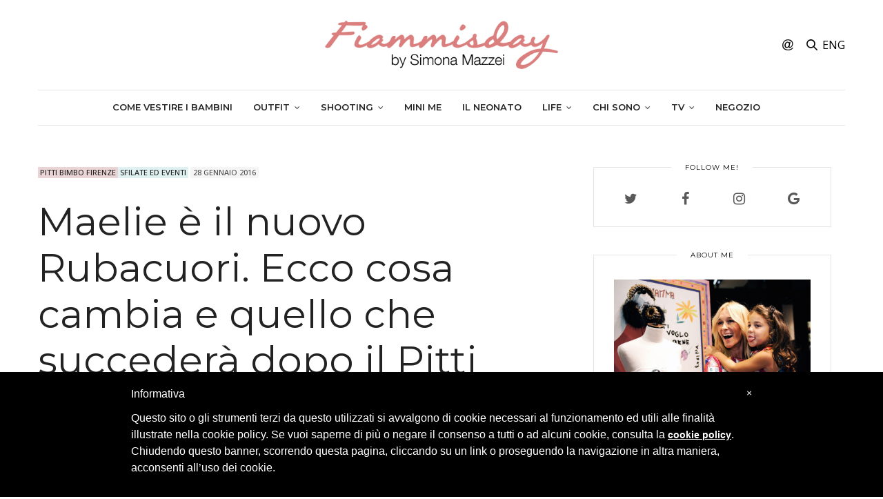

--- FILE ---
content_type: text/html; charset=UTF-8
request_url: https://fiammisday.com/blog/maelie-e-il-nuovo-rubacuori-ecco-cosa-cambia-e-quello-che-succedera-dopo-il-pitti-bimbo-82/
body_size: 28278
content:
<!doctype html><html lang="it-IT" prefix="og: http://ogp.me/ns# fb: http://ogp.me/ns/fb#"><head> <script LANGUAGE="JavaScript">OAS_sitepage = 'fiammisday.com/interna';
		OAS_listpos = 'Position3,Top,Middle1,x40';
		OAS_query = '';</script> <script LANGUAGE="JavaScript1.1" SRC="https://fiammisday.com/wp-content/mnz_adsetup.min.js"></script> <meta charset="UTF-8"><meta name="viewport" content="width=device-width, initial-scale=1, maximum-scale=1, user-scalable=no, viewport-fit=cover"><link rel="profile" href="http://gmpg.org/xfn/11"><link rel="pingback" href="https://fiammisday.com/xmlrpc.php"><meta http-equiv="x-dns-prefetch-control" content="on"><link rel="dns-prefetch" href="//fonts.googleapis.com" /><link rel="dns-prefetch" href="//fonts.gstatic.com" /><link rel="dns-prefetch" href="//0.gravatar.com/" /><link rel="dns-prefetch" href="//2.gravatar.com/" /><link rel="dns-prefetch" href="//1.gravatar.com/" /><title>Maelie è il nuovo Rubacuori al Pitti Bimbo 82</title><meta name="description" content="Maelie è il nuovo nome del brand Rubacuori che tanto ti è piaciuto. Oggi ti racconto cosa è cambiato dal Pitti Bimbo 82 e come si è trasformato il marchio."/><link rel="canonical" href="https://fiammisday.com/blog/maelie-e-il-nuovo-rubacuori-ecco-cosa-cambia-e-quello-che-succedera-dopo-il-pitti-bimbo-82/" /><link rel="publisher" href="https://plus.google.com/+SimonaMazzeiFIAMMISDAY"/><meta property="og:locale" content="it_IT" /><meta property="og:type" content="article" /><meta property="og:title" content="Maelie è il nuovo Rubacuori al Pitti Bimbo 82" /><meta property="og:description" content="Maelie è il nuovo nome del brand Rubacuori che tanto ti è piaciuto. Oggi ti racconto cosa è cambiato dal Pitti Bimbo 82 e come si è trasformato il marchio." /><meta property="og:url" content="https://fiammisday.com/blog/maelie-e-il-nuovo-rubacuori-ecco-cosa-cambia-e-quello-che-succedera-dopo-il-pitti-bimbo-82/" /><meta property="og:site_name" content="Fiammisday Blog Come Vestire i Bambini" /><meta property="article:publisher" content="https://www.facebook.com/fiammisday/" /><meta property="article:author" content="https://www.facebook.com/simona.mazzei.3" /><meta property="article:tag" content="blog moda bambini" /><meta property="article:tag" content="maelie" /><meta property="article:tag" content="mealy by rubacuori" /><meta property="article:tag" content="pitti bimbo 82" /><meta property="article:tag" content="simona mazzei" /><meta property="article:section" content="PITTI BIMBO FIRENZE" /><meta property="article:published_time" content="2016-01-28T07:15:02+01:00" /><meta property="article:modified_time" content="2016-01-27T23:11:11+01:00" /><meta property="og:updated_time" content="2016-01-27T23:11:11+01:00" /><meta property="fb:app_id" content="279667589209642" /><meta property="og:image" content="https://fiammisday.com/wp-content/uploads/2016/01/MAELIE-by-Rubacuori-6.jpg" /><meta property="og:image:secure_url" content="https://fiammisday.com/wp-content/uploads/2016/01/MAELIE-by-Rubacuori-6.jpg" /><meta property="og:image:width" content="1024" /><meta property="og:image:height" content="682" /><meta name="twitter:card" content="summary" /><meta name="twitter:description" content="Maelie è il nuovo nome del brand Rubacuori che tanto ti è piaciuto. Oggi ti racconto cosa è cambiato dal Pitti Bimbo 82 e come si è trasformato il marchio." /><meta name="twitter:title" content="Maelie è il nuovo Rubacuori al Pitti Bimbo 82" /><meta name="twitter:site" content="@FIAMMISDAY" /><meta name="twitter:image" content="https://fiammisday.com/wp-content/uploads/2016/01/MAELIE-by-Rubacuori-6.jpg" /><meta name="twitter:creator" content="@FIAMMISDAY" /> <script type='application/ld+json'>{"@context":"http:\/\/schema.org","@type":"WebSite","@id":"#website","url":"https:\/\/fiammisday.com\/","name":"Fiammisday Blog Come Vestire i Bambini","potentialAction":{"@type":"SearchAction","target":"https:\/\/fiammisday.com\/?s={search_term_string}","query-input":"required name=search_term_string"}}</script> <script type='application/ld+json'>{"@context":"http:\/\/schema.org","@type":"Person","url":"https:\/\/fiammisday.com\/blog\/maelie-e-il-nuovo-rubacuori-ecco-cosa-cambia-e-quello-che-succedera-dopo-il-pitti-bimbo-82\/","sameAs":["https:\/\/www.facebook.com\/fiammisday\/","https:\/\/instagram.com\/fiammisday\/","https:\/\/www.linkedin.com\/in\/fiammisday-simona-mazzei-2592173","https:\/\/plus.google.com\/+SimonaMazzeiFIAMMISDAY","https:\/\/www.youtube.com\/user\/FIAMMISDAY","https:\/\/www.pinterest.com\/FIAMMISDAY\/","https:\/\/twitter.com\/FIAMMISDAY"],"@id":"#person","name":"Fiammisday by Simona Mazzei"}</script> <link rel='dns-prefetch' href='//s0.wp.com' /><link rel='dns-prefetch' href='//fonts.googleapis.com' /><link rel="alternate" type="application/rss+xml" title="Fiammisday Blog Come Vestire i Bambini &raquo; Feed" href="https://fiammisday.com/feed/" /><link rel="alternate" type="application/rss+xml" title="Fiammisday Blog Come Vestire i Bambini &raquo; Feed dei commenti" href="https://fiammisday.com/comments/feed/" /><link rel="alternate" type="application/rss+xml" title="Fiammisday Blog Come Vestire i Bambini &raquo; Maelie è il nuovo Rubacuori. Ecco cosa cambia e quello che succederà dopo il Pitti Bimbo 82 Feed dei commenti" href="https://fiammisday.com/blog/maelie-e-il-nuovo-rubacuori-ecco-cosa-cambia-e-quello-che-succedera-dopo-il-pitti-bimbo-82/feed/" /><style type="text/css">img.wp-smiley,img.emoji{display:inline!important;border:none!important;box-shadow:none!important;height:1em!important;width:1em!important;margin:0 .07em!important;vertical-align:-0.1em!important;background:none!important;padding:0!important}</style><link rel='stylesheet' id='wp-block-library-css'  href='https://fiammisday.com/wp-content/cache/busting/1/wp-includes/css/dist/block-library/style.min-dd05cf5824ca220795f4980f6ff2f4b9.css' media='all' /><link rel='stylesheet' id='pc_google_analytics-frontend-css'  href='https://fiammisday.com/wp-content/plugins/pc-google-analytics/assets/css/frontend.css?ver=1.0.0' media='all' /><link rel='stylesheet' id='swiper-css'  href='https://fiammisday.com/wp-content/cache/busting/1/wp-content/plugins/photo-feed/assets/swiper/swiper.min-1.1.7.css' media='all' /><link rel='stylesheet' id='photo-feed-css'  href='https://fiammisday.com/wp-content/cache/busting/1/wp-content/plugins/photo-feed/assets/style.min-1.1.7.css' media='all' /><link rel='stylesheet' id='theiaPostSlider-css'  href='https://fiammisday.com/wp-content/cache/busting/1/wp-content/plugins/theia-post-slider/css/buttons-orange-dd05cf5824ca220795f4980f6ff2f4b9.css' media='all' /><link rel='stylesheet' id='thb-fa-css'  href='https://fiammisday.com/wp-content/cache/busting/1/wp-content/themes/thevoux-wp/assets/css/font-awesome.min-4.7.0.css' media='all' /><link rel='stylesheet' id='thb-app-css'  href='https://fiammisday.com/wp-content/cache/busting/1/wp-content/themes/thevoux-wp/assets/css/app-6.4.4.4.css' media='all' /><style id='thb-app-inline-css' type='text/css'>body{font-family:Open Sans,'BlinkMacSystemFont',-apple-system,'Roboto','Lucida Sans'}@media only screen and (min-width:40.063em){.header .logo .logoimg{max-height:80}}h1,h2,h3,h4,h5,h6,.mont,.wpcf7-response-output,label,.select-wrapper select,.wp-caption .wp-caption-text,.smalltitle,.toggle .title,q,blockquote p,cite,table tr th,table tr td,#footer.style3 .menu,#footer.style2 .menu,#footer.style4 .menu,.product-title,.social_bar,.widget.widget_socialcounter ul.style2 li{font-family:Montserrat,'BlinkMacSystemFont',-apple-system,'Roboto','Lucida Sans'}a,.header .nav_holder.dark .full-menu-container .full-menu>li>a:hover,.full-menu-container.light-menu-color .full-menu>li>a:hover,.full-menu-container .full-menu>li.active>a,.full-menu-container .full-menu>li.sfHover>a,.full-menu-container .full-menu>li>a:hover,.full-menu-container .full-menu>li.menu-item-has-children.menu-item-mega-parent .thb_mega_menu_holder .thb_mega_menu li.active a,.full-menu-container .full-menu>li.menu-item-has-children.menu-item-mega-parent .thb_mega_menu_holder .thb_mega_menu li.active a .fa,.post.featured-style4 .featured-title,.post-detail .article-tags a,.post .post-content .post-review .average,.post .post-content .post-review .thb-counter,#archive-title h1 span,.widget>strong.style1,.widget.widget_recent_entries ul li .url,.widget.widget_recent_comments ul li .url,.thb-mobile-menu li a.active,.thb-mobile-menu-secondary li a:hover,q,blockquote p,cite,.notification-box a:not(.button),.video_playlist .video_play.vertical.video-active,.video_playlist .video_play.vertical.video-active h6,.not-found p,.thb_tabs .tabs h6 a:hover,.thb_tabs .tabs dd.active h6 a,.cart_totals table tr.order-total td,.shop_table tbody tr td.order-status.approved,.shop_table tbody tr td.product-quantity .wishlist-in-stock,.shop_table tbody tr td.product-stock-status .wishlist-in-stock,.payment_methods li .about_paypal,.place-order .terms label a,.woocommerce-MyAccount-navigation ul li:hover a,.woocommerce-MyAccount-navigation ul li.is-active a,.product .product-information .price>.amount,.product .product-information .price ins .amount,.product .product-information .wc-forward:hover,.product .product-information .product_meta>span a,.product .product-information .product_meta>span .sku,.woocommerce-tabs .wc-tabs li a:hover,.woocommerce-tabs .wc-tabs li.active a,.thb-selectionSharer a.email:hover,.widget ul.menu .current-menu-item>a,.btn.transparent-accent,.btn:focus.transparent-accent,.button.transparent-accent,input[type=submit].transparent-accent,.has-thb-accent-color,.wp-block-button .wp-block-button__link.has-thb-accent-color{color:#000}.plyr__control--overlaid,.plyr--video .plyr__control.plyr__tab-focus,.plyr--video .plyr__control:hover,.plyr--video .plyr__control[aria-expanded=true]{background:#000}.plyr--full-ui input[type=range]{color:#000}.header-submenu-style2 .full-menu-container .full-menu>li.menu-item-has-children.menu-item-mega-parent .thb_mega_menu_holder,.custom_check+.custom_label:hover:before,.thb-pricing-table .thb-pricing-column.highlight-true .pricing-container,.woocommerce-MyAccount-navigation ul li:hover a,.woocommerce-MyAccount-navigation ul li.is-active a,.thb_3dimg:hover .image_link,.btn.transparent-accent,.btn:focus.transparent-accent,.button.transparent-accent,input[type=submit].transparent-accent,.posts.style13-posts .pagination ul .page-numbers:not(.dots):hover,.posts.style13-posts .pagination ul .page-numbers.current,.posts.style13-posts .pagination .nav-links .page-numbers:not(.dots):hover,.posts.style13-posts .pagination .nav-links .page-numbers.current{border-color:#000}.header .social-holder .social_header:hover .social_icon,.thb_3dimg .title svg,.thb_3dimg .arrow svg{fill:#000}.header .social-holder .quick_cart .float_count,.header.fixed .progress,.post .post-gallery.has-gallery:after,.post.featured-style4:hover .featured-title,.post-detail .post-detail-gallery .gallery-link:hover,.thb-progress span,#archive-title,.widget .count-image .count,.slick-nav:hover,.btn:not(.white):hover,.btn:not(.white):focus:hover,.button:not(.white):hover,input[type=submit]:not(.white):hover,.btn.accent,.btn:focus.accent,.button.accent,input[type=submit].accent,.custom_check+.custom_label:after,[class^="tag-link"]:hover,.tag-cloud-link:hover.category_container.style3:before,.highlight.accent,.video_playlist .video_play.video-active,.thb_tabs .tabs h6 a:after,.btn.transparent-accent:hover,.btn:focus.transparent-accent:hover,.button.transparent-accent:hover,input[type=submit].transparent-accent:hover,.thb-hotspot-container .thb-hotspot.pin-accent,.posts.style13-posts .pagination ul .page-numbers:not(.dots):hover,.posts.style13-posts .pagination ul .page-numbers.current,.posts.style13-posts .pagination .nav-links .page-numbers:not(.dots):hover,.posts.style13-posts .pagination .nav-links .page-numbers.current,.has-thb-accent-background-color,.wp-block-button .wp-block-button__link.has-thb-accent-background-color{background-color:#000}.btn.accent:hover,.btn:focus.accent:hover,.button.accent:hover,input[type=submit].accent:hover{background-color:#000}.header-submenu-style2 .full-menu-container .full-menu>li.menu-item-has-children .sub-menu:not(.thb_mega_menu),.woocommerce-MyAccount-navigation ul li:hover+li a,.woocommerce-MyAccount-navigation ul li.is-active+li a{border-top-color:#000}.woocommerce-tabs .wc-tabs li a:after{border-bottom-color:#000}.header-submenu-style2 .full-menu-container .full-menu>li.menu-item-has-children .sub-menu:not(.thb_mega_menu),.header-submenu-style2 .full-menu-container .full-menu>li.menu-item-has-children.menu-item-mega-parent .thb_mega_menu_holder{border-top-color:#000}.header-submenu-style3 .full-menu-container .full-menu>li.menu-item-has-children.menu-item-mega-parent .thb_mega_menu_holder .thb_mega_menu li.active a,.header-submenu-style3 .full-menu-container .full-menu>li.menu-item-has-children .sub-menu:not(.thb_mega_menu) li a:hover{background:rgba(0,0,0,.2)}blockquote:before,blockquote:after{background:rgba(0,0,0,.2)}@media only screen and (max-width:40.063em){.post.featured-style4 .featured-title,.post.category-widget-slider .featured-title{background:#000}}.mobile-toggle span,.light-title .mobile-toggle span{background:#000}.quick_search .search_icon,.header .social-holder .social_toggle svg,.header .social-holder .quick_cart svg{fill:#000}.widget>strong{color:#000000!important}.social_bar{background-color:#ffffff!important}.widget.style1>strong span{background:#dedede}.full-menu-container .full-menu>li>a,#footer.style2 .menu,#footer.style3 .menu,#footer.style4 .menu,#footer.style5 .menu{font-family:Montserrat,'BlinkMacSystemFont',-apple-system,'Roboto','Lucida Sans'}.subheader-menu>li>a{font-family:Montserrat,'BlinkMacSystemFont',-apple-system,'Roboto','Lucida Sans'}.full-menu-container .full-menu>li>a,#footer.style2 .menu,#footer.style3 .menu,#footer.style4 .menu,#footer.style5 .menu{font-family:Montserrat,'BlinkMacSystemFont',-apple-system,'Roboto','Lucida Sans'}.thb-mobile-menu>li>a,.thb-mobile-menu-secondary li a{font-family:Montserrat,'BlinkMacSystemFont',-apple-system,'Roboto','Lucida Sans'}.thb-mobile-menu .sub-menu li a{font-family:Montserrat,'BlinkMacSystemFont',-apple-system,'Roboto','Lucida Sans'}.widget>strong{font-family:Montserrat,'BlinkMacSystemFont',-apple-system,'Roboto','Lucida Sans'}.post-links,.thb-post-top,.post-meta,.post-author,.post-title-bullets li button span{font-family:Open Sans,'BlinkMacSystemFont',-apple-system,'Roboto','Lucida Sans'}.post .thb-post-top .post-meta.style1 a.cat-abiti{color:#d1de8f}.post .thb-post-top .post-meta.style2 a.cat-abiti{background-color:#d1de8f}.post.post-carousel-style11 .post-meta.style2 a.cat-abiti{background-color:#d1de8f}.post .post-content .category_title.catstyle-style3227 h2 a:hover{color:#d1de8f}.post .thb-post-top .post-meta.style1 a.cat-accessori{color:#d1de8f}.post .thb-post-top .post-meta.style2 a.cat-accessori{background-color:#d1de8f}.post.post-carousel-style11 .post-meta.style2 a.cat-accessori{background-color:#d1de8f}.post .post-content .category_title.catstyle-style3230 h2 a:hover{color:#d1de8f}.post .thb-post-top .post-meta.style1 a.cat-animalier{color:#d1de8f}.post .thb-post-top .post-meta.style2 a.cat-animalier{background-color:#d1de8f}.post.post-carousel-style11 .post-meta.style2 a.cat-animalier{background-color:#d1de8f}.post .post-content .category_title.catstyle-style3226 h2 a:hover{color:#d1de8f}.post .thb-post-top .post-meta.style1 a.cat-asilo-scuola{color:#d1de8f}.post .thb-post-top .post-meta.style2 a.cat-asilo-scuola{background-color:#d1de8f}.post.post-carousel-style11 .post-meta.style2 a.cat-asilo-scuola{background-color:#d1de8f}.post .post-content .category_title.catstyle-style3234 h2 a:hover{color:#d1de8f}.post .thb-post-top .post-meta.style1 a.cat-azzurro{color:#d1de8f}.post .thb-post-top .post-meta.style2 a.cat-azzurro{background-color:#d1de8f}.post.post-carousel-style11 .post-meta.style2 a.cat-azzurro{background-color:#d1de8f}.post .post-content .category_title.catstyle-style3252 h2 a:hover{color:#d1de8f}.post .thb-post-top .post-meta.style1 a.cat-bambina{color:#fadcde}.post .thb-post-top .post-meta.style2 a.cat-bambina{background-color:#fadcde}.post.post-carousel-style11 .post-meta.style2 a.cat-bambina{background-color:#fadcde}.post .post-content .category_title.catstyle-style3220 h2 a:hover{color:#fadcde}.post .thb-post-top .post-meta.style1 a.cat-bambino{color:#addde4}.post .thb-post-top .post-meta.style2 a.cat-bambino{background-color:#addde4}.post.post-carousel-style11 .post-meta.style2 a.cat-bambino{background-color:#addde4}.post .post-content .category_title.catstyle-style3219 h2 a:hover{color:#addde4}.post .thb-post-top .post-meta.style1 a.cat-bambino-e-bambina{color:#d1de8f}.post .thb-post-top .post-meta.style2 a.cat-bambino-e-bambina{background-color:#d1de8f}.post.post-carousel-style11 .post-meta.style2 a.cat-bambino-e-bambina{background-color:#d1de8f}.post .post-content .category_title.catstyle-style3218 h2 a:hover{color:#d1de8f}.post .thb-post-top .post-meta.style1 a.cat-beauty{color:#dff1f1}.post .thb-post-top .post-meta.style2 a.cat-beauty{background-color:#dff1f1}.post.post-carousel-style11 .post-meta.style2 a.cat-beauty{background-color:#dff1f1}.post .post-content .category_title.catstyle-style3 h2 a:hover{color:#dff1f1}.post .thb-post-top .post-meta.style1 a.cat-beige{color:#d1de8f}.post .thb-post-top .post-meta.style2 a.cat-beige{background-color:#d1de8f}.post.post-carousel-style11 .post-meta.style2 a.cat-beige{background-color:#d1de8f}.post .post-content .category_title.catstyle-style3248 h2 a:hover{color:#d1de8f}.post .thb-post-top .post-meta.style1 a.cat-bianco{color:#d1de8f}.post .thb-post-top .post-meta.style2 a.cat-bianco{background-color:#d1de8f}.post.post-carousel-style11 .post-meta.style2 a.cat-bianco{background-color:#d1de8f}.post .post-content .category_title.catstyle-style3217 h2 a:hover{color:#d1de8f}.post .thb-post-top .post-meta.style1 a.cat-blu{color:#d1de8f}.post .thb-post-top .post-meta.style2 a.cat-blu{background-color:#d1de8f}.post.post-carousel-style11 .post-meta.style2 a.cat-blu{background-color:#d1de8f}.post .post-content .category_title.catstyle-style3251 h2 a:hover{color:#d1de8f}.post .thb-post-top .post-meta.style1 a.cat-cappotti{color:#d1de8f}.post .thb-post-top .post-meta.style2 a.cat-cappotti{background-color:#d1de8f}.post.post-carousel-style11 .post-meta.style2 a.cat-cappotti{background-color:#d1de8f}.post .post-content .category_title.catstyle-style3211 h2 a:hover{color:#d1de8f}.post .thb-post-top .post-meta.style1 a.cat-cerimonie{color:#d1de8f}.post .thb-post-top .post-meta.style2 a.cat-cerimonie{background-color:#d1de8f}.post.post-carousel-style11 .post-meta.style2 a.cat-cerimonie{background-color:#d1de8f}.post .post-content .category_title.catstyle-style3238 h2 a:hover{color:#d1de8f}.post .thb-post-top .post-meta.style1 a.cat-colori-e-fantasie{color:#d1de8f}.post .thb-post-top .post-meta.style2 a.cat-colori-e-fantasie{background-color:#d1de8f}.post.post-carousel-style11 .post-meta.style2 a.cat-colori-e-fantasie{background-color:#d1de8f}.post .post-content .category_title.catstyle-style3215 h2 a:hover{color:#d1de8f}.post .thb-post-top .post-meta.style1 a.cat-comevestireibambini{color:#ead4d6}.post .thb-post-top .post-meta.style2 a.cat-comevestireibambini{background-color:#ead4d6}.post.post-carousel-style11 .post-meta.style2 a.cat-comevestireibambini{background-color:#ead4d6}.post .post-content .category_title.catstyle-style2 h2 a:hover{color:#ead4d6}.post .thb-post-top .post-meta.style1 a.cat-compleanni{color:#d1de8f}.post .thb-post-top .post-meta.style2 a.cat-compleanni{background-color:#d1de8f}.post.post-carousel-style11 .post-meta.style2 a.cat-compleanni{background-color:#d1de8f}.post .post-content .category_title.catstyle-style3237 h2 a:hover{color:#d1de8f}.post .thb-post-top .post-meta.style1 a.cat-costumi{color:#d1de8f}.post .thb-post-top .post-meta.style2 a.cat-costumi{background-color:#d1de8f}.post.post-carousel-style11 .post-meta.style2 a.cat-costumi{background-color:#d1de8f}.post .post-content .category_title.catstyle-style3233 h2 a:hover{color:#d1de8f}.post .thb-post-top .post-meta.style1 a.cat-shopping-dallarmadio{color:#dff1f1}.post .thb-post-top .post-meta.style2 a.cat-shopping-dallarmadio{background-color:#dff1f1}.post.post-carousel-style11 .post-meta.style2 a.cat-shopping-dallarmadio{background-color:#dff1f1}.post .post-content .category_title.catstyle-style3388 h2 a:hover{color:#dff1f1}.post .thb-post-top .post-meta.style1 a.cat-detto-fatto{color:#beb3c4}.post .thb-post-top .post-meta.style2 a.cat-detto-fatto{background-color:#beb3c4}.post.post-carousel-style11 .post-meta.style2 a.cat-detto-fatto{background-color:#beb3c4}.post .post-content .category_title.catstyle-style3455 h2 a:hover{color:#beb3c4}.post .thb-post-top .post-meta.style1 a.cat-eventi{color:#d1de8f}.post .thb-post-top .post-meta.style2 a.cat-eventi{background-color:#d1de8f}.post.post-carousel-style11 .post-meta.style2 a.cat-eventi{background-color:#d1de8f}.post .post-content .category_title.catstyle-style3239 h2 a:hover{color:#d1de8f}.post .thb-post-top .post-meta.style1 a.cat-ferragosto{color:#d1de8f}.post .thb-post-top .post-meta.style2 a.cat-ferragosto{background-color:#d1de8f}.post.post-carousel-style11 .post-meta.style2 a.cat-ferragosto{background-color:#d1de8f}.post .post-content .category_title.catstyle-style3244 h2 a:hover{color:#d1de8f}.post .thb-post-top .post-meta.style1 a.cat-fiori{color:#d1de8f}.post .thb-post-top .post-meta.style2 a.cat-fiori{background-color:#d1de8f}.post.post-carousel-style11 .post-meta.style2 a.cat-fiori{background-color:#d1de8f}.post .post-content .category_title.catstyle-style3223 h2 a:hover{color:#d1de8f}.post .thb-post-top .post-meta.style1 a.cat-giallo{color:#d1de8f}.post .thb-post-top .post-meta.style2 a.cat-giallo{background-color:#d1de8f}.post.post-carousel-style11 .post-meta.style2 a.cat-giallo{background-color:#d1de8f}.post .post-content .category_title.catstyle-style3246 h2 a:hover{color:#d1de8f}.post .thb-post-top .post-meta.style1 a.cat-giardini{color:#d1de8f}.post .thb-post-top .post-meta.style2 a.cat-giardini{background-color:#d1de8f}.post.post-carousel-style11 .post-meta.style2 a.cat-giardini{background-color:#d1de8f}.post .post-content .category_title.catstyle-style3236 h2 a:hover{color:#d1de8f}.post .thb-post-top .post-meta.style1 a.cat-gonne{color:#d1de8f}.post .thb-post-top .post-meta.style2 a.cat-gonne{background-color:#d1de8f}.post.post-carousel-style11 .post-meta.style2 a.cat-gonne{background-color:#d1de8f}.post .post-content .category_title.catstyle-style3214 h2 a:hover{color:#d1de8f}.post .thb-post-top .post-meta.style1 a.cat-grigio{color:#d1de8f}.post .thb-post-top .post-meta.style2 a.cat-grigio{background-color:#d1de8f}.post.post-carousel-style11 .post-meta.style2 a.cat-grigio{background-color:#d1de8f}.post .post-content .category_title.catstyle-style3249 h2 a:hover{color:#d1de8f}.post .thb-post-top .post-meta.style1 a.cat-i-saldi{color:#beb3c4}.post .thb-post-top .post-meta.style2 a.cat-i-saldi{background-color:#beb3c4}.post.post-carousel-style11 .post-meta.style2 a.cat-i-saldi{background-color:#beb3c4}.post .post-content .category_title.catstyle-style3572 h2 a:hover{color:#beb3c4}.post .thb-post-top .post-meta.style1 a.cat-in-evidenza{color:#dff1f1}.post .thb-post-top .post-meta.style2 a.cat-in-evidenza{background-color:#dff1f1}.post.post-carousel-style11 .post-meta.style2 a.cat-in-evidenza{background-color:#dff1f1}.post .post-content .category_title.catstyle-style4504 h2 a:hover{color:#dff1f1}.post .thb-post-top .post-meta.style1 a.cat-in-primo-piano{color:#dff1f1}.post .thb-post-top .post-meta.style2 a.cat-in-primo-piano{background-color:#dff1f1}.post.post-carousel-style11 .post-meta.style2 a.cat-in-primo-piano{background-color:#dff1f1}.post .post-content .category_title.catstyle-style8423 h2 a:hover{color:#dff1f1}.post .thb-post-top .post-meta.style1 a.cat-indumenti{color:#d1de8f}.post .thb-post-top .post-meta.style2 a.cat-indumenti{background-color:#d1de8f}.post.post-carousel-style11 .post-meta.style2 a.cat-indumenti{background-color:#d1de8f}.post .post-content .category_title.catstyle-style3210 h2 a:hover{color:#d1de8f}.post .thb-post-top .post-meta.style1 a.cat-la-mia-collezione{color:#ead4d6}.post .thb-post-top .post-meta.style2 a.cat-la-mia-collezione{background-color:#ead4d6}.post.post-carousel-style11 .post-meta.style2 a.cat-la-mia-collezione{background-color:#ead4d6}.post .post-content .category_title.catstyle-style10215 h2 a:hover{color:#ead4d6}.post .thb-post-top .post-meta.style1 a.cat-fashion-at-home{color:#ead4d6}.post .thb-post-top .post-meta.style2 a.cat-fashion-at-home{background-color:#ead4d6}.post.post-carousel-style11 .post-meta.style2 a.cat-fashion-at-home{background-color:#ead4d6}.post .post-content .category_title.catstyle-style7 h2 a:hover{color:#ead4d6}.post .thb-post-top .post-meta.style1 a.cat-magliette{color:#d1de8f}.post .thb-post-top .post-meta.style2 a.cat-magliette{background-color:#d1de8f}.post.post-carousel-style11 .post-meta.style2 a.cat-magliette{background-color:#d1de8f}.post .post-content .category_title.catstyle-style3212 h2 a:hover{color:#d1de8f}.post .thb-post-top .post-meta.style1 a.cat-maglioni{color:#d1de8f}.post .thb-post-top .post-meta.style2 a.cat-maglioni{background-color:#d1de8f}.post.post-carousel-style11 .post-meta.style2 a.cat-maglioni{background-color:#d1de8f}.post .post-content .category_title.catstyle-style3213 h2 a:hover{color:#d1de8f}.post .thb-post-top .post-meta.style1 a.cat-mare{color:#d1de8f}.post .thb-post-top .post-meta.style2 a.cat-mare{background-color:#d1de8f}.post.post-carousel-style11 .post-meta.style2 a.cat-mare{background-color:#d1de8f}.post .post-content .category_title.catstyle-style3241 h2 a:hover{color:#d1de8f}.post .thb-post-top .post-meta.style1 a.cat-natale{color:#d1de8f}.post .thb-post-top .post-meta.style2 a.cat-natale{background-color:#d1de8f}.post.post-carousel-style11 .post-meta.style2 a.cat-natale{background-color:#d1de8f}.post .post-content .category_title.catstyle-style3242 h2 a:hover{color:#d1de8f}.post .thb-post-top .post-meta.style1 a.cat-negozi-da-scoprire{color:#ead4d6}.post .thb-post-top .post-meta.style2 a.cat-negozi-da-scoprire{background-color:#ead4d6}.post.post-carousel-style11 .post-meta.style2 a.cat-negozi-da-scoprire{background-color:#ead4d6}.post .post-content .category_title.catstyle-style3631 h2 a:hover{color:#ead4d6}.post .thb-post-top .post-meta.style1 a.cat-il-neonato{color:#f2cc8b}.post .thb-post-top .post-meta.style2 a.cat-il-neonato{background-color:#f2cc8b}.post.post-carousel-style11 .post-meta.style2 a.cat-il-neonato{background-color:#f2cc8b}.post .post-content .category_title.catstyle-style4171 h2 a:hover{color:#f2cc8b}.post .thb-post-top .post-meta.style1 a.cat-nero{color:#d1de8f}.post .thb-post-top .post-meta.style2 a.cat-nero{background-color:#d1de8f}.post.post-carousel-style11 .post-meta.style2 a.cat-nero{background-color:#d1de8f}.post .post-content .category_title.catstyle-style3216 h2 a:hover{color:#d1de8f}.post .thb-post-top .post-meta.style1 a.cat-occhio-alletichetta{color:#ead4d6}.post .thb-post-top .post-meta.style2 a.cat-occhio-alletichetta{background-color:#ead4d6}.post.post-carousel-style11 .post-meta.style2 a.cat-occhio-alletichetta{background-color:#ead4d6}.post .post-content .category_title.catstyle-style3482 h2 a:hover{color:#ead4d6}.post .thb-post-top .post-meta.style1 a.cat-the-fiammis-outfit{color:#beb3c4}.post .thb-post-top .post-meta.style2 a.cat-the-fiammis-outfit{background-color:#beb3c4}.post.post-carousel-style11 .post-meta.style2 a.cat-the-fiammis-outfit{background-color:#beb3c4}.post .post-content .category_title.catstyle-style17 h2 a:hover{color:#beb3c4}.post .thb-post-top .post-meta.style1 a.cat-the-male-outfit{color:#beb3c4}.post .thb-post-top .post-meta.style2 a.cat-the-male-outfit{background-color:#beb3c4}.post.post-carousel-style11 .post-meta.style2 a.cat-the-male-outfit{background-color:#beb3c4}.post .post-content .category_title.catstyle-style19 h2 a:hover{color:#beb3c4}.post .thb-post-top .post-meta.style1 a.cat-moms-outfits{color:#beb3c4}.post .thb-post-top .post-meta.style2 a.cat-moms-outfits{background-color:#beb3c4}.post.post-carousel-style11 .post-meta.style2 a.cat-moms-outfits{background-color:#beb3c4}.post .post-content .category_title.catstyle-style9 h2 a:hover{color:#beb3c4}.post .thb-post-top .post-meta.style1 a.cat-mom-and-daughters-outfits-2{color:#beb3c4}.post .thb-post-top .post-meta.style2 a.cat-mom-and-daughters-outfits-2{background-color:#beb3c4}.post.post-carousel-style11 .post-meta.style2 a.cat-mom-and-daughters-outfits-2{background-color:#beb3c4}.post .post-content .category_title.catstyle-style8 h2 a:hover{color:#beb3c4}.post .thb-post-top .post-meta.style1 a.cat-pantaloni{color:#d1de8f}.post .thb-post-top .post-meta.style2 a.cat-pantaloni{background-color:#d1de8f}.post.post-carousel-style11 .post-meta.style2 a.cat-pantaloni{background-color:#d1de8f}.post .post-content .category_title.catstyle-style3298 h2 a:hover{color:#d1de8f}.post .thb-post-top .post-meta.style1 a.cat-pasqua{color:#d1de8f}.post .thb-post-top .post-meta.style2 a.cat-pasqua{background-color:#d1de8f}.post.post-carousel-style11 .post-meta.style2 a.cat-pasqua{background-color:#d1de8f}.post .post-content .category_title.catstyle-style3243 h2 a:hover{color:#d1de8f}.post .thb-post-top .post-meta.style1 a.cat-pensieri{color:#ead4d6}.post .thb-post-top .post-meta.style2 a.cat-pensieri{background-color:#ead4d6}.post.post-carousel-style11 .post-meta.style2 a.cat-pensieri{background-color:#ead4d6}.post .post-content .category_title.catstyle-style3491 h2 a:hover{color:#ead4d6}.post .thb-post-top .post-meta.style1 a.cat-pitti-bimbo-firenze{color:#ead4d6}.post .thb-post-top .post-meta.style2 a.cat-pitti-bimbo-firenze{background-color:#ead4d6}.post.post-carousel-style11 .post-meta.style2 a.cat-pitti-bimbo-firenze{background-color:#ead4d6}.post .post-content .category_title.catstyle-style12 h2 a:hover{color:#ead4d6}.post .thb-post-top .post-meta.style1 a.cat-pois{color:#d1de8f}.post .thb-post-top .post-meta.style2 a.cat-pois{background-color:#d1de8f}.post.post-carousel-style11 .post-meta.style2 a.cat-pois{background-color:#d1de8f}.post .post-content .category_title.catstyle-style3222 h2 a:hover{color:#d1de8f}.post .thb-post-top .post-meta.style1 a.cat-pomeriggio-fuori{color:#d1de8f}.post .thb-post-top .post-meta.style2 a.cat-pomeriggio-fuori{background-color:#d1de8f}.post.post-carousel-style11 .post-meta.style2 a.cat-pomeriggio-fuori{background-color:#d1de8f}.post .post-content .category_title.catstyle-style3235 h2 a:hover{color:#d1de8f}.post .thb-post-top .post-meta.style1 a.cat-press{color:#dff1f1}.post .thb-post-top .post-meta.style2 a.cat-press{background-color:#dff1f1}.post.post-carousel-style11 .post-meta.style2 a.cat-press{background-color:#dff1f1}.post .post-content .category_title.catstyle-style13 h2 a:hover{color:#dff1f1}.post .thb-post-top .post-meta.style1 a.cat-special-project{color:#dff1f1}.post .thb-post-top .post-meta.style2 a.cat-special-project{background-color:#dff1f1}.post.post-carousel-style11 .post-meta.style2 a.cat-special-project{background-color:#dff1f1}.post .post-content .category_title.catstyle-style16 h2 a:hover{color:#dff1f1}.post .thb-post-top .post-meta.style1 a.cat-quadri{color:#d1de8f}.post .thb-post-top .post-meta.style2 a.cat-quadri{background-color:#d1de8f}.post.post-carousel-style11 .post-meta.style2 a.cat-quadri{background-color:#d1de8f}.post .post-content .category_title.catstyle-style3225 h2 a:hover{color:#d1de8f}.post .thb-post-top .post-meta.style1 a.cat-righe{color:#d1de8f}.post .thb-post-top .post-meta.style2 a.cat-righe{background-color:#d1de8f}.post.post-carousel-style11 .post-meta.style2 a.cat-righe{background-color:#d1de8f}.post .post-content .category_title.catstyle-style3224 h2 a:hover{color:#d1de8f}.post .thb-post-top .post-meta.style1 a.cat-rosa{color:#d1de8f}.post .thb-post-top .post-meta.style2 a.cat-rosa{background-color:#d1de8f}.post.post-carousel-style11 .post-meta.style2 a.cat-rosa{background-color:#d1de8f}.post .post-content .category_title.catstyle-style3253 h2 a:hover{color:#d1de8f}.post .thb-post-top .post-meta.style1 a.cat-rosso{color:#d1de8f}.post .thb-post-top .post-meta.style2 a.cat-rosso{background-color:#d1de8f}.post.post-carousel-style11 .post-meta.style2 a.cat-rosso{background-color:#d1de8f}.post .post-content .category_title.catstyle-style3245 h2 a:hover{color:#d1de8f}.post .thb-post-top .post-meta.style1 a.cat-scarpe{color:#d1de8f}.post .thb-post-top .post-meta.style2 a.cat-scarpe{background-color:#d1de8f}.post.post-carousel-style11 .post-meta.style2 a.cat-scarpe{background-color:#d1de8f}.post .post-content .category_title.catstyle-style3228 h2 a:hover{color:#d1de8f}.post .thb-post-top .post-meta.style1 a.cat-sciarpe-e-capelli{color:#d1de8f}.post .thb-post-top .post-meta.style2 a.cat-sciarpe-e-capelli{background-color:#d1de8f}.post.post-carousel-style11 .post-meta.style2 a.cat-sciarpe-e-capelli{background-color:#d1de8f}.post .post-content .category_title.catstyle-style3232 h2 a:hover{color:#d1de8f}.post .thb-post-top .post-meta.style1 a.cat-senza-categoria{color:#d1de8f}.post .thb-post-top .post-meta.style2 a.cat-senza-categoria{background-color:#d1de8f}.post.post-carousel-style11 .post-meta.style2 a.cat-senza-categoria{background-color:#d1de8f}.post .post-content .category_title.catstyle-style1 h2 a:hover{color:#d1de8f}.post .thb-post-top .post-meta.style1 a.cat-events{color:#dff1f1}.post .thb-post-top .post-meta.style2 a.cat-events{background-color:#dff1f1}.post.post-carousel-style11 .post-meta.style2 a.cat-events{background-color:#dff1f1}.post .post-content .category_title.catstyle-style5 h2 a:hover{color:#dff1f1}.post .thb-post-top .post-meta.style1 a.cat-shooting{color:#dff1f1}.post .thb-post-top .post-meta.style2 a.cat-shooting{background-color:#dff1f1}.post.post-carousel-style11 .post-meta.style2 a.cat-shooting{background-color:#dff1f1}.post .post-content .category_title.catstyle-style3739 h2 a:hover{color:#dff1f1}.post .thb-post-top .post-meta.style1 a.cat-the-fiammisays{color:#ead4d6}.post .thb-post-top .post-meta.style2 a.cat-the-fiammisays{background-color:#ead4d6}.post.post-carousel-style11 .post-meta.style2 a.cat-the-fiammisays{background-color:#ead4d6}.post .post-content .category_title.catstyle-style18 h2 a:hover{color:#ead4d6}.post .thb-post-top .post-meta.style1 a.cat-mums-mu{color:#dff1f1}.post .thb-post-top .post-meta.style2 a.cat-mums-mu{background-color:#dff1f1}.post.post-carousel-style11 .post-meta.style2 a.cat-mums-mu{background-color:#dff1f1}.post .post-content .category_title.catstyle-style10 h2 a:hover{color:#dff1f1}.post .thb-post-top .post-meta.style1 a.cat-tutte-le-occasioni{color:#d1de8f}.post .thb-post-top .post-meta.style2 a.cat-tutte-le-occasioni{background-color:#d1de8f}.post.post-carousel-style11 .post-meta.style2 a.cat-tutte-le-occasioni{background-color:#d1de8f}.post .post-content .category_title.catstyle-style3221 h2 a:hover{color:#d1de8f}.post .thb-post-top .post-meta.style1 a.cat-vacanze{color:#d1de8f}.post .thb-post-top .post-meta.style2 a.cat-vacanze{background-color:#d1de8f}.post.post-carousel-style11 .post-meta.style2 a.cat-vacanze{background-color:#d1de8f}.post .post-content .category_title.catstyle-style3240 h2 a:hover{color:#d1de8f}.post .thb-post-top .post-meta.style1 a.cat-verde{color:#d1de8f}.post .thb-post-top .post-meta.style2 a.cat-verde{background-color:#d1de8f}.post.post-carousel-style11 .post-meta.style2 a.cat-verde{background-color:#d1de8f}.post .post-content .category_title.catstyle-style3247 h2 a:hover{color:#d1de8f}.post .thb-post-top .post-meta.style1 a.cat-the-video-outfits{color:#dff1f1}.post .thb-post-top .post-meta.style2 a.cat-the-video-outfits{background-color:#dff1f1}.post.post-carousel-style11 .post-meta.style2 a.cat-the-video-outfits{background-color:#dff1f1}.post .post-content .category_title.catstyle-style20 h2 a:hover{color:#dff1f1}.post .thb-post-top .post-meta.style1 a.cat-viola{color:#d1de8f}.post .thb-post-top .post-meta.style2 a.cat-viola{background-color:#d1de8f}.post.post-carousel-style11 .post-meta.style2 a.cat-viola{background-color:#d1de8f}.post .post-content .category_title.catstyle-style3250 h2 a:hover{color:#d1de8f}#footer.style2 .logolink img,#footer.style3 .logolink img{max-height:60px}.post-content a{color:#da7e7e}.post-content a:hover{color:#A00D45}#category-title{margin-bottom:20px;background-image:none!important}#category-title h1{font-size:40px}#category-description{margin-bottom:20px;text-align:center}aside.related-posts{margin-top:0;margin-bottom:60px}.widget.widget_text{border:1px solid #dedede;padding:19px!important}.widget.widget_ads{padding:0!important;border:none!important}.widget.widget_ads strong{display:none}.widget .post .post-title h6{font-size:10px}.widget.post-meta.style2{font-size:9px};.row{max-width:1000px}.row.full-width-row{max-width:100%}aside.sidebar{padding-left:0!important}aside>.fixed-me.style2{margin-top:30px}#wrapper.skinWrapper{max-width:1000px;background-color:#FFF;margin:0 auto}.header .social-holder .icon-1x{padding:0 5px}@media only screen and (min-width:40.063em){.header .social-holder.style2 #quick_search{margin-left:5px!important}}#adv-Top,.widget_ads{overflow:hidden}#cookie-notice .button.wp-default{height:auto!important}@media screen and (min-width:40.0625em) and (max-height:900px){.post.featured-style11{padding-top:180px!important}}.light-transparent-header a.language-link{color:#FFF!important}.post.style7 .post-gallery{max-height:none}.social_bar{padding:30px 0 20px;border-top:1px solid #000}li.menu-item.menu-item-56318>a{font-weight:bold!important}a.cat-bambino-e-bambina{display:none!important}a.cat-colori-e-fantasie,a.cat-animalier,a.cat-azzurro,a.cat-beige,a.cat-bianco,a.cat-blu,a.cat-fiori,a.cat-giallo,a.cat-grigio,a.cat-nero,a.cat-pois,a.cat-quadri,a.cat-righe,a.cat-rosa,a.cat-rosso,a.cat-verde,a.cat-viola{display:none!important}a.cat-indumenti,a.cat-abiti,a.cat-accessori,a.cat-cappotti,a.cat-costumi,a.cat-gonne,a.cat-magliette,a.cat-maglioni,a.cat-pantaloni,a.cat-scarpe,a.cat-sciarpe-e-capelli{display:none!important}a.cat-tutte-le-occasioni,a.cat-asilo-scuola,a.cat-cerimonie,a.cat-compleanni,a.cat-eventi,a.cat-ferragosto,a.cat-giardini,a.cat-mare,a.cat-natale,a.cat-pasqua,a.cat-pomeriggio-fuori,a.cat-vacanze{display:none!important}.iubenda-policy h1,.iubenda-policy h2{display:none!important}.iubenda-policy h3{font-size:24px!important}.iubenda-policy h4{font-size:18px!important}.iubenda-policy ol,.iubenda-policy ul{margin-left:1.25rem!important}.iubenda-policy ul{list-style-type:disc!important;list-style-position:outside!important}#subfooter a{color:#FFF!important}#subfooter a:hover{text-decoration:underline!important}</style><link rel='stylesheet' id='thb-style-css'  href='https://fiammisday.com/wp-content/cache/busting/1/wp-content/themes/thevoux-wp-child/style-6.4.4.4.css' media='all' /><link crossorigin="anonymous" rel='stylesheet' id='thb-google-fonts-css'  href='https://fonts.googleapis.com/css?family=Open+Sans%3A300%2C400%2C500%2C600%2C700%2C800%2C300i%2C400i%2C500i%2C600i%2C700i%2C800i%7CMontserrat%3A100%2C200%2C300%2C400%2C500%2C600%2C700%2C800%2C900%2C100i%2C200i%2C300i%2C400i%2C500i%2C600i%2C700i%2C800i%2C900i%7CLora%3A400%2C500%2C600%2C700%2C400i%2C500i%2C600i%2C700i&#038;subset=latin&#038;ver=6.4.4.4' media='all' /> <style id='jetpack_facebook_likebox-inline-css' type='text/css'>.widget_facebook_likebox{overflow:hidden}</style><!--[if lt IE 9]><link rel='stylesheet' id='vc_lte_ie9-css'  href='https://fiammisday.com/wp-content/plugins/js_composer/assets/css/vc_lte_ie9.min.css?ver=6.0.5' media='screen' /> <![endif]--><link rel='stylesheet' id='__EPYT__style-css'  href='https://fiammisday.com/wp-content/cache/busting/1/wp-content/plugins/youtube-embed-plus/styles/ytprefs.min-14.1.2.css' media='all' /><style id='__EPYT__style-inline-css' type='text/css'>.epyt-gallery-thumb{width:33.333%}</style><link rel='stylesheet' id='jetpack_css-css'  href='https://fiammisday.com/wp-content/cache/busting/1/wp-content/plugins/jetpack/css/jetpack-7.7.1.css' media='all' /> <script src='https://fiammisday.com/wp-content/cache/busting/1/wp-includes/js/jquery/jquery-1.12.4-wp.js' id="jquery-core-js"></script> <script src='https://fiammisday.com/wp-content/cache/busting/1/wp-includes/js/jquery/jquery-migrate.min-1.4.1.js' id="jquery-migrate-js"></script> <script src='https://fiammisday.com/wp-content/cache/busting/1/wp-content/plugins/pc-google-analytics/assets/js/frontend.min-1.0.0.js' id="pc_google_analytics-frontend-js"></script> <script src='https://fiammisday.com/wp-content/cache/busting/1/wp-content/plugins/theia-post-slider/js/balupton-history.js/history-1.7.1.js' id="history.js-js"></script> <script src='https://fiammisday.com/wp-content/cache/busting/1/wp-content/plugins/theia-post-slider/js/balupton-history.js/history.adapter.jquery-1.7.1.js' id="history.adapter.jquery.js-js"></script> <script src='https://fiammisday.com/wp-content/cache/busting/1/wp-content/plugins/theia-post-slider/js/async.min-25.11.2012.js' id="async.js-js"></script> <script src='https://fiammisday.com/wp-content/cache/busting/1/wp-content/plugins/theia-post-slider/js/tps-transition-slide-1.1.7.js' id="theiaPostSlider-transition-slide.js-js"></script> <script type='text/javascript'>/* <![CDATA[ */ var _EPYT_ = {"ajaxurl":"https:\/\/fiammisday.com\/wp-admin\/admin-ajax.php","security":"c8c7077e48","gallery_scrolloffset":"20","eppathtoscripts":"https:\/\/fiammisday.com\/wp-content\/plugins\/youtube-embed-plus\/scripts\/","eppath":"https:\/\/fiammisday.com\/wp-content\/plugins\/youtube-embed-plus\/","epresponsiveselector":"[\"iframe.__youtube_prefs__\",\"iframe[src*='youtube.com']\",\"iframe[src*='youtube-nocookie.com']\",\"iframe[data-ep-src*='youtube.com']\",\"iframe[data-ep-src*='youtube-nocookie.com']\",\"iframe[data-ep-gallerysrc*='youtube.com']\"]","epdovol":"1","version":"14.1.2","evselector":"iframe.__youtube_prefs__[src], iframe[src*=\"youtube.com\/embed\/\"], iframe[src*=\"youtube-nocookie.com\/embed\/\"]","ajax_compat":"","ytapi_load":"light","pause_others":"","stopMobileBuffer":"1","facade_mode":"","not_live_on_channel":"","vi_active":"","vi_js_posttypes":[]}; /* ]]> */</script> <script src='https://fiammisday.com/wp-content/cache/busting/1/wp-content/plugins/youtube-embed-plus/scripts/ytprefs.min-14.1.2.js' id="__ytprefs__-js"></script> <link rel='https://api.w.org/' href='https://fiammisday.com/wp-json/' /><link rel="EditURI" type="application/rsd+xml" title="RSD" href="https://fiammisday.com/xmlrpc.php?rsd" /><link rel="wlwmanifest" type="application/wlwmanifest+xml" href="https://fiammisday.com/wp-includes/wlwmanifest.xml" /><link rel='shortlink' href='https://wp.me/p4F2XS-azK' /><style type="text/css">#iubenda-cs-banner{bottom:0px!important;left:0px!important;position:fixed!important;width:100%!important;z-index:99999998!important;background-color:#000}.iubenda-cs-content{display:block;margin:0 auto;padding:20px;width:auto;font-family:Helvetica,Arial,FreeSans,sans-serif;font-size:14px;background:#000;color:#fff}.iubenda-cs-rationale{max-width:900px;position:relative;margin:0 auto}.iubenda-banner-content>p{font-family:Helvetica,Arial,FreeSans,sans-serif;line-height:1.5}.iubenda-cs-close-btn{margin:0;color:#fff;text-decoration:none;font-size:14px;position:absolute;top:0;right:0;border:none}.iubenda-cs-cookie-policy-lnk{text-decoration:underline;color:#fff;font-size:14px;font-weight:900}</style> <script type="text/javascript">var _iub = _iub || [];
_iub.csConfiguration = {"lang":"it","siteId":1434196,"cookiePolicyId":21329791, "banner":{ "slideDown":false,"applyStyles":false } };</script><script type="text/javascript" src="//cdn.iubenda.com/cookie_solution/safemode/iubenda_cs.js" charset="UTF-8" async></script> <script>(function(i,s,o,g,r,a,m){i['GoogleAnalyticsObject']=r;i[r]=i[r]||function(){
		(i[r].q=i[r].q||[]).push(arguments)},i[r].l=1*new Date();a=s.createElement(o),
		m=s.getElementsByTagName(o)[0];a.async=1;a.src=g;m.parentNode.insertBefore(a,m)
		})(window,document,'script','//www.google-analytics.com/analytics.js','ga');
		
		ga('create', 'UA-51157589-1', 'auto');
		ga('send', 'pageview');</script> <link rel='dns-prefetch' href='//v0.wordpress.com'/><style type='text/css'>img#wpstats{display:none}</style><meta name="generator" content="Powered by WPBakery Page Builder - drag and drop page builder for WordPress."/><link rel="amphtml" href="https://fiammisday.com/blog/maelie-e-il-nuovo-rubacuori-ecco-cosa-cambia-e-quello-che-succedera-dopo-il-pitti-bimbo-82/amp/"><link rel="icon" href="https://fiammisday.com/wp-content/uploads/2017/05/cropped-Fiammisday-1-32x32.jpg" sizes="32x32" /><link rel="icon" href="https://fiammisday.com/wp-content/uploads/2017/05/cropped-Fiammisday-1-192x192.jpg" sizes="192x192" /><link rel="apple-touch-icon-precomposed" href="https://fiammisday.com/wp-content/uploads/2017/05/cropped-Fiammisday-1-180x180.jpg" /><meta name="msapplication-TileImage" content="https://fiammisday.com/wp-content/uploads/2017/05/cropped-Fiammisday-1-270x270.jpg" /> <noscript><style>.wpb_animate_when_almost_visible{opacity:1}</style></noscript>  <script type="text/javascript">/* <![CDATA[ */ var google_conversion_id = 964404639;
	var google_custom_params = window.google_tag_params;
	var google_remarketing_only = true; /* ]]> */</script> <script type="text/javascript" src="//www.googleadservices.com/pagead/conversion.js"></script> <noscript><div style="display:inline;"> <img height="1" width="1" style="border-style:none;" alt="" src="//googleads.g.doubleclick.net/pagead/viewthroughconversion/964404639/?guid=ON&amp;script=0"/></div> </noscript> <script>!function(f,b,e,v,n,t,s)
	{if(f.fbq)return;n=f.fbq=function(){n.callMethod?
	n.callMethod.apply(n,arguments):n.queue.push(arguments)};
	if(!f._fbq)f._fbq=n;n.push=n;n.loaded=!0;n.version='2.0';
	n.queue=[];t=b.createElement(e);t.async=!0;
	t.src=v;s=b.getElementsByTagName(e)[0];
	s.parentNode.insertBefore(t,s)}(window,document,'script',
	'https://connect.facebook.net/en_US/fbevents.js');
	fbq('init', '589534291246701'); 
	fbq('track', 'PageView');</script> <noscript> <img height="1" width="1" src="https://www.facebook.com/tr?id=589534291246701&ev=PageView&noscript=1"/> </noscript></head><body class="post-template-default single single-post postid-40656 single-format-standard article-dropcap-off thb-borders-off thb-rounded-forms-off social_black-off header_submenu_color-light mobile_menu_animation- header-submenu-style1 thb-pinit-on thb-single-product-ajax-on wpb-js-composer js-comp-ver-6.0.5 vc_responsive"><div id="wrapper" class="thb-page-transition-off"><nav id="mobile-menu" class="light"><div class="custom_scroll" id="menu-scroll"> <a href="#" class="close"><svg xmlns="http://www.w3.org/2000/svg" viewBox="0 0 64 64" enable-background="new 0 0 64 64"><g fill="none" stroke="#000" stroke-width="2" stroke-miterlimit="10"><path d="m18.947 17.15l26.1 25.903"/><path d="m19.05 43.15l25.902-26.1"/></g></svg></a> <a href="https://fiammisday.com/" class="logolink" title="Fiammisday Blog Come Vestire i Bambini"> <img src="https://fiammisday.com/wp-content/uploads/2016/04/logo.png" class="logoimg" alt="Fiammisday Blog Come Vestire i Bambini"/> </a><ul id="menu-nuovo-menu" class="thb-mobile-menu"><li id="menu-item-33523" class=" menu-item menu-item-type-taxonomy menu-item-object-category menu-item-33523"><a href="https://fiammisday.com/blog/category/comevestireibambini/">Come vestire i bambini</a></li><li id="menu-item-33350" class=" menu-item menu-item-type-custom menu-item-object-custom menu-item-has-children menu-item-33350"><a href="#" target="_blank" rel="nofollow">Outfit</a><span><i class="fa fa-angle-down"></i></span><ul class="sub-menu"><li id="menu-item-33351" class=" menu-item menu-item-type-taxonomy menu-item-object-category menu-item-33351"><a href="https://fiammisday.com/blog/category/the-fiammis-outfit/">OUTFIT BAMBINA</a></li><li id="menu-item-33352" class=" menu-item menu-item-type-taxonomy menu-item-object-category menu-item-33352"><a href="https://fiammisday.com/blog/category/the-male-outfit/">OUTFIT BAMBINO</a></li><li id="menu-item-33349" class=" menu-item menu-item-type-taxonomy menu-item-object-category menu-item-33349"><a href="https://fiammisday.com/blog/category/moms-outfits/">OUTFIT MAMMA</a></li><li id="menu-item-56328" class=" menu-item menu-item-type-taxonomy menu-item-object-category menu-item-56328"><a href="https://fiammisday.com/blog/category/cerimonia/">CERIMONIA</a></li><li id="menu-item-39088" class=" menu-item menu-item-type-taxonomy menu-item-object-category menu-item-39088"><a href="https://fiammisday.com/blog/category/detto-fatto/">DETTO FATTO Rai2</a></li><li id="menu-item-40231" class=" menu-item menu-item-type-taxonomy menu-item-object-category menu-item-40231"><a href="https://fiammisday.com/blog/category/i-saldi/">I SALDI</a></li></ul></li><li id="menu-item-57632" class=" menu-item menu-item-type-taxonomy menu-item-object-category menu-item-has-children menu-item-57632"><a href="https://fiammisday.com/blog/category/shooting-per-litalia/">SHOOTING</a><span><i class="fa fa-angle-down"></i></span><ul class="sub-menu"><li id="menu-item-57634" class=" menu-item menu-item-type-taxonomy menu-item-object-category menu-item-57634"><a href="https://fiammisday.com/blog/category/roma/">Roma</a></li><li id="menu-item-57633" class=" menu-item menu-item-type-taxonomy menu-item-object-category menu-item-57633"><a href="https://fiammisday.com/blog/category/burano/">Burano</a></li><li id="menu-item-57635" class=" menu-item menu-item-type-taxonomy menu-item-object-category menu-item-57635"><a href="https://fiammisday.com/blog/category/napoli/">Napoli</a></li><li id="menu-item-59231" class=" menu-item menu-item-type-taxonomy menu-item-object-category menu-item-59231"><a href="https://fiammisday.com/blog/category/firenze/">Firenze</a></li><li id="menu-item-61531" class=" menu-item menu-item-type-taxonomy menu-item-object-category menu-item-61531"><a href="https://fiammisday.com/blog/category/perugia-2/">Perugia</a></li><li id="menu-item-60373" class=" menu-item menu-item-type-taxonomy menu-item-object-category menu-item-60373"><a href="https://fiammisday.com/blog/category/pisa/">Pisa</a></li><li id="menu-item-61916" class=" menu-item menu-item-type-taxonomy menu-item-object-category menu-item-61916"><a href="https://fiammisday.com/blog/category/venezia/">Venezia</a></li><li id="menu-item-65956" class=" menu-item menu-item-type-taxonomy menu-item-object-category menu-item-65956"><a href="https://fiammisday.com/blog/category/verona/">Verona</a></li></ul></li><li id="menu-item-33348" class=" menu-item menu-item-type-taxonomy menu-item-object-category menu-item-33348"><a href="https://fiammisday.com/blog/category/mom-and-daughters-outfits-2/">Mini me</a></li><li id="menu-item-46689" class=" menu-item menu-item-type-taxonomy menu-item-object-category menu-item-46689"><a href="https://fiammisday.com/blog/category/il-neonato/">Il neonato</a></li><li id="menu-item-33343" class=" menu-item menu-item-type-custom menu-item-object-custom menu-item-has-children menu-item-33343"><a>Life</a><span><i class="fa fa-angle-down"></i></span><ul class="sub-menu"><li id="menu-item-65062" class=" menu-item menu-item-type-taxonomy menu-item-object-category menu-item-65062"><a href="https://fiammisday.com/blog/category/psicoterapeuta/">PSICOTERAPEUTA</a></li><li id="menu-item-33522" class=" menu-item menu-item-type-taxonomy menu-item-object-category menu-item-33522"><a href="https://fiammisday.com/blog/category/the-fiammisays/">SÌ O NO</a></li><li id="menu-item-33353" class=" menu-item menu-item-type-taxonomy menu-item-object-category menu-item-33353"><a href="https://fiammisday.com/blog/category/fashion-at-home/">LIFESTYLE</a></li><li id="menu-item-64819" class=" menu-item menu-item-type-taxonomy menu-item-object-category menu-item-64819"><a href="https://fiammisday.com/blog/category/oroscopo/">OROSCOPO</a></li><li id="menu-item-54359" class=" menu-item menu-item-type-taxonomy menu-item-object-category menu-item-has-children menu-item-54359"><a href="https://fiammisday.com/blog/category/beauty/">BEAUTY</a><span><i class="fa fa-angle-down"></i></span><ul class="sub-menu"><li id="menu-item-54360" class=" menu-item menu-item-type-taxonomy menu-item-object-category menu-item-54360"><a href="https://fiammisday.com/blog/category/mums-mu/">TRUCCO PER LE MAMME</a></li></ul></li><li id="menu-item-41026" class=" menu-item menu-item-type-taxonomy menu-item-object-category menu-item-41026"><a href="https://fiammisday.com/blog/category/negozi-da-scoprire/">NEGOZI DA SCOPRIRE</a></li><li id="menu-item-33359" class=" menu-item menu-item-type-taxonomy menu-item-object-category current-post-ancestor current-menu-parent current-post-parent menu-item-33359"><a href="https://fiammisday.com/blog/category/pitti-bimbo-firenze/">PITTI BIMBO</a></li><li id="menu-item-39522" class=" menu-item menu-item-type-taxonomy menu-item-object-category menu-item-39522"><a href="https://fiammisday.com/blog/category/pensieri/">PENSIERI</a></li><li id="menu-item-39478" class=" menu-item menu-item-type-taxonomy menu-item-object-category menu-item-39478"><a href="https://fiammisday.com/blog/category/occhio-alletichetta/">OCCHIO ALL’ETICHETTA</a></li></ul></li><li id="menu-item-33524" class=" menu-item menu-item-type-custom menu-item-object-custom menu-item-has-children menu-item-33524"><a href="#" target="_blank" rel="nofollow">Chi sono</a><span><i class="fa fa-angle-down"></i></span><ul class="sub-menu"><li id="menu-item-33525" class=" menu-item menu-item-type-post_type menu-item-object-page menu-item-33525"><a href="https://fiammisday.com/about/">LA MIA STORIA</a></li><li id="menu-item-33526" class=" menu-item menu-item-type-post_type menu-item-object-page menu-item-33526"><a href="https://fiammisday.com/contacts/">CONTATTI</a></li><li id="menu-item-33357" class=" menu-item menu-item-type-taxonomy menu-item-object-category menu-item-33357"><a href="https://fiammisday.com/blog/category/press/">PRESS</a></li><li id="menu-item-33520" class=" menu-item menu-item-type-post_type menu-item-object-page menu-item-33520"><a href="https://fiammisday.com/partners/">PARTNERS</a></li></ul></li><li id="menu-item-56765" class=" menu-item menu-item-type-taxonomy menu-item-object-category menu-item-has-children menu-item-56765"><a href="https://fiammisday.com/blog/category/tv/">TV</a><span><i class="fa fa-angle-down"></i></span><ul class="sub-menu"><li id="menu-item-56775" class=" menu-item menu-item-type-taxonomy menu-item-object-category menu-item-56775"><a href="https://fiammisday.com/blog/category/milleunolibri/">Rai1 Milleeunlibro</a></li><li id="menu-item-56767" class=" menu-item menu-item-type-taxonomy menu-item-object-category menu-item-56767"><a href="https://fiammisday.com/blog/category/detto-fatto/">Rai2 DETTO FATTO</a></li><li id="menu-item-67341" class=" menu-item menu-item-type-taxonomy menu-item-object-category menu-item-67341"><a href="https://fiammisday.com/blog/category/sky-tv8/">Sky TV8</a></li><li id="menu-item-56768" class=" menu-item menu-item-type-taxonomy menu-item-object-category menu-item-56768"><a href="https://fiammisday.com/blog/category/la7/">La7</a></li><li id="menu-item-56769" class=" menu-item menu-item-type-taxonomy menu-item-object-category menu-item-56769"><a href="https://fiammisday.com/blog/category/la7d/">La7d</a></li><li id="menu-item-56776" class=" menu-item menu-item-type-taxonomy menu-item-object-category menu-item-56776"><a href="https://fiammisday.com/blog/category/rtv-38/">RTV 38</a></li><li id="menu-item-65650" class=" menu-item menu-item-type-taxonomy menu-item-object-category menu-item-65650"><a href="https://fiammisday.com/blog/category/bimbi-fashion-rtv/">Rtv38 Bimbi Fashion</a></li><li id="menu-item-56781" class=" menu-item menu-item-type-taxonomy menu-item-object-category menu-item-56781"><a href="https://fiammisday.com/blog/category/italia-7-tgt/">Italia 7 TGT</a></li></ul></li><li id="menu-item-68592" class=" menu-item menu-item-type-post_type menu-item-object-page menu-item-68592"><a href="https://fiammisday.com/negozio/">Negozio</a></li></ul><div class="menu-footer"></div></div></nav><div id="content-container"><div class="click-capture"></div><header class="header fixed thb-fixed-shadow-style1"><div class="header_top cf"><div class="row full-width-row align-middle"><div class="small-3 medium-2 columns toggle-holder"> <a href="#" class="mobile-toggle hide-for-large small"><div><span></span><span></span><span></span></div></a></div><div class="small-6 medium-8 columns logo text-center active"><h6 id="page-title">Maelie è il nuovo Rubacuori. Ecco cosa cambia e quello che succederà dopo il Pitti Bimbo 82</h6></div><div class="small-3 medium-2 columns text-right"><div class="social-holder style1"><aside class="social_header"><div> <a href="https://www.facebook.com/fiammisday/" class="facebook icon-1x" target="_blank"><i class="fa fa-facebook-official"></i></a> <a href="http://pinterest.com/FIAMMISDAY" class="pinterest icon-1x" target="_blank"><i class="fa fa-pinterest"></i></a> <a href="http://twitter.com/FIAMMISDAY" class="twitter icon-1x" target="_blank"><i class="fa fa-twitter"></i></a> <a href="https://www.linkedin.com/pub/fiammisday-simona-mazzei/3/217/259" class="linkedin icon-1x" target="_blank"><i class="fa fa-linkedin"></i></a> <a href="http://instagram.com/fiammisday" class="instagram icon-1x" target="_blank"><i class="fa fa-instagram"></i></a> <a href="http://www.youtube.com/user/FIAMMISDAY" class="youtube icon-1x" target="_blank"><i class="fa fa-youtube-play"></i></a></div> <i class="social_toggle"><svg xmlns="http://www.w3.org/2000/svg" width="16.2" height="16.2" viewBox="0 0 16.2 16.2"><path d="M9 11.2c-.4.4-.8.8-1.2 1-.4.3-.9.4-1.4.4-.5 0-1-.1-1.5-.4-.5-.3-.8-.7-1.2-1.3-.2-.7-.4-1.4-.4-2.1 0-.9.2-1.8.7-2.6.5-.9 1-1.5 1.7-2s1.3-.7 2-.7c.5 0 1 .1 1.4.4.5.2.8.6 1.2 1.1l.3-1.3h1.5l-1.2 5.6c-.2.8-.3 1.2-.3 1.3 0 .2.1.3.2.4.1.1.3.2.4.2.3 0 .7-.2 1.2-.5.6-.5 1.2-1 1.5-1.8.4-.7.6-1.5.6-2.3 0-.9-.3-1.8-.7-2.6-.5-.8-1.2-1.5-2.2-1.9-1-.5-2-.8-3.2-.8-1.3 0-2.5.3-3.6.9-1.1.6-1.9 1.5-2.5 2.6-.6 1.1-.9 2.4-.9 3.7 0 1.4.3 2.5.9 3.5.6 1 1.5 1.7 2.6 2.2 1.1.5 2.4.7 3.8.7 1.5 0 2.7-.2 3.7-.7 1-.5 1.7-1.1 2.2-1.8h1.5c-.3.6-.8 1.2-1.5 1.8-.7.6-1.5 1.1-2.5 1.4-1 .4-2.1.5-3.5.5-1.3 0-2.4-.2-3.5-.5s-2-.8-2.7-1.4c-.7-.6-1.3-1.4-1.7-2.2-.4-1-.6-2.2-.6-3.4C.1 7.2.4 6 1 4.7c.7-1.5 1.7-2.6 2.9-3.4C5.2.5 6.7.1 8.5.1c1.4 0 2.7.3 3.8.8 1.1.6 2 1.4 2.6 2.5.5 1 .8 2 .8 3.1 0 1.6-.6 3-1.7 4.3-1 1.1-2.1 1.7-3.4 1.7-.4 0-.7-.1-.9-.2-.2-.1-.4-.3-.5-.5-.1-.1-.2-.3-.2-.6zM4.9 8.9c0 .8.2 1.3.5 1.8.4.4.8.6 1.3.6.3 0 .6-.1 1-.3.3-.2.7-.5 1-.8.3-.4.6-.8.8-1.4.2-.6.3-1.1.3-1.7 0-.8-.2-1.3-.6-1.8-.4-.4-.8-.6-1.4-.6-.4 0-.7.1-1 .3-.3.2-.6.5-.9.9-.3.4-.5.9-.7 1.5-.2.5-.3 1-.3 1.5z"/></svg></i></aside><aside class="quick_search"> <svg xmlns="http://www.w3.org/2000/svg" version="1.1" class="search_icon" x="0" y="0" width="16.2" height="16.2" viewBox="0 0 16.2 16.2" enable-background="new 0 0 16.209 16.204" xml:space="preserve"><path d="M15.9 14.7l-4.3-4.3c0.9-1.1 1.4-2.5 1.4-4 0-3.5-2.9-6.4-6.4-6.4S0.1 3 0.1 6.5c0 3.5 2.9 6.4 6.4 6.4 1.4 0 2.8-0.5 3.9-1.3l4.4 4.3c0.2 0.2 0.4 0.2 0.6 0.2 0.2 0 0.4-0.1 0.6-0.2C16.2 15.6 16.2 15.1 15.9 14.7zM1.7 6.5c0-2.6 2.2-4.8 4.8-4.8s4.8 2.1 4.8 4.8c0 2.6-2.2 4.8-4.8 4.8S1.7 9.1 1.7 6.5z"/></svg><form method="get" class="searchform" role="search" action="https://fiammisday.com/"><fieldset> <input name="s" type="text" placeholder="Cerca" class="small-12"></fieldset></form></aside></div></div></div></div><div class="nav_holder show-for-large"><nav class="full-menu-container text-center"><ul id="menu-nuovo-menu-1" class="full-menu nav submenu-style-style1"><li class="menu-item menu-item-type-taxonomy menu-item-object-category menu-item-33523"><a href="https://fiammisday.com/blog/category/comevestireibambini/">Come vestire i bambini</a></li><li class="menu-item menu-item-type-custom menu-item-object-custom menu-item-has-children menu-item-33350"><a href="#" target="_blank" rel="nofollow">Outfit</a><ul class="sub-menu "><li class="menu-item menu-item-type-taxonomy menu-item-object-category menu-item-33351"><a href="https://fiammisday.com/blog/category/the-fiammis-outfit/">OUTFIT BAMBINA</a></li><li class="menu-item menu-item-type-taxonomy menu-item-object-category menu-item-33352"><a href="https://fiammisday.com/blog/category/the-male-outfit/">OUTFIT BAMBINO</a></li><li class="menu-item menu-item-type-taxonomy menu-item-object-category menu-item-33349"><a href="https://fiammisday.com/blog/category/moms-outfits/">OUTFIT MAMMA</a></li><li class="menu-item menu-item-type-taxonomy menu-item-object-category menu-item-56328"><a href="https://fiammisday.com/blog/category/cerimonia/">CERIMONIA</a></li><li class="menu-item menu-item-type-taxonomy menu-item-object-category menu-item-39088"><a href="https://fiammisday.com/blog/category/detto-fatto/">DETTO FATTO Rai2</a></li><li class="menu-item menu-item-type-taxonomy menu-item-object-category menu-item-40231"><a href="https://fiammisday.com/blog/category/i-saldi/">I SALDI</a></li></ul></li><li class="menu-item menu-item-type-taxonomy menu-item-object-category menu-item-has-children menu-item-57632"><a href="https://fiammisday.com/blog/category/shooting-per-litalia/">SHOOTING</a><ul class="sub-menu "><li class="menu-item menu-item-type-taxonomy menu-item-object-category menu-item-57634"><a href="https://fiammisday.com/blog/category/roma/">Roma</a></li><li class="menu-item menu-item-type-taxonomy menu-item-object-category menu-item-57633"><a href="https://fiammisday.com/blog/category/burano/">Burano</a></li><li class="menu-item menu-item-type-taxonomy menu-item-object-category menu-item-57635"><a href="https://fiammisday.com/blog/category/napoli/">Napoli</a></li><li class="menu-item menu-item-type-taxonomy menu-item-object-category menu-item-59231"><a href="https://fiammisday.com/blog/category/firenze/">Firenze</a></li><li class="menu-item menu-item-type-taxonomy menu-item-object-category menu-item-61531"><a href="https://fiammisday.com/blog/category/perugia-2/">Perugia</a></li><li class="menu-item menu-item-type-taxonomy menu-item-object-category menu-item-60373"><a href="https://fiammisday.com/blog/category/pisa/">Pisa</a></li><li class="menu-item menu-item-type-taxonomy menu-item-object-category menu-item-61916"><a href="https://fiammisday.com/blog/category/venezia/">Venezia</a></li><li class="menu-item menu-item-type-taxonomy menu-item-object-category menu-item-65956"><a href="https://fiammisday.com/blog/category/verona/">Verona</a></li></ul></li><li class="menu-item menu-item-type-taxonomy menu-item-object-category menu-item-33348"><a href="https://fiammisday.com/blog/category/mom-and-daughters-outfits-2/">Mini me</a></li><li class="menu-item menu-item-type-taxonomy menu-item-object-category menu-item-46689"><a href="https://fiammisday.com/blog/category/il-neonato/">Il neonato</a></li><li class="menu-item menu-item-type-custom menu-item-object-custom menu-item-has-children menu-item-33343"><a>Life</a><ul class="sub-menu "><li class="menu-item menu-item-type-taxonomy menu-item-object-category menu-item-65062"><a href="https://fiammisday.com/blog/category/psicoterapeuta/">PSICOTERAPEUTA</a></li><li class="menu-item menu-item-type-taxonomy menu-item-object-category menu-item-33522"><a href="https://fiammisday.com/blog/category/the-fiammisays/">SÌ O NO</a></li><li class="menu-item menu-item-type-taxonomy menu-item-object-category menu-item-33353"><a href="https://fiammisday.com/blog/category/fashion-at-home/">LIFESTYLE</a></li><li class="menu-item menu-item-type-taxonomy menu-item-object-category menu-item-64819"><a href="https://fiammisday.com/blog/category/oroscopo/">OROSCOPO</a></li><li class="menu-item menu-item-type-taxonomy menu-item-object-category menu-item-has-children menu-item-54359"><a href="https://fiammisday.com/blog/category/beauty/">BEAUTY</a><ul class="sub-menu "><li class="menu-item menu-item-type-taxonomy menu-item-object-category menu-item-54360"><a href="https://fiammisday.com/blog/category/mums-mu/">TRUCCO PER LE MAMME</a></li></ul></li><li class="menu-item menu-item-type-taxonomy menu-item-object-category menu-item-41026"><a href="https://fiammisday.com/blog/category/negozi-da-scoprire/">NEGOZI DA SCOPRIRE</a></li><li class="menu-item menu-item-type-taxonomy menu-item-object-category current-post-ancestor current-menu-parent current-post-parent menu-item-33359"><a href="https://fiammisday.com/blog/category/pitti-bimbo-firenze/">PITTI BIMBO</a></li><li class="menu-item menu-item-type-taxonomy menu-item-object-category menu-item-39522"><a href="https://fiammisday.com/blog/category/pensieri/">PENSIERI</a></li><li class="menu-item menu-item-type-taxonomy menu-item-object-category menu-item-39478"><a href="https://fiammisday.com/blog/category/occhio-alletichetta/">OCCHIO ALL’ETICHETTA</a></li></ul></li><li class="menu-item menu-item-type-custom menu-item-object-custom menu-item-has-children menu-item-33524"><a href="#" target="_blank" rel="nofollow">Chi sono</a><ul class="sub-menu "><li class="menu-item menu-item-type-post_type menu-item-object-page menu-item-33525"><a href="https://fiammisday.com/about/">LA MIA STORIA</a></li><li class="menu-item menu-item-type-post_type menu-item-object-page menu-item-33526"><a href="https://fiammisday.com/contacts/">CONTATTI</a></li><li class="menu-item menu-item-type-taxonomy menu-item-object-category menu-item-33357"><a href="https://fiammisday.com/blog/category/press/">PRESS</a></li><li class="menu-item menu-item-type-post_type menu-item-object-page menu-item-33520"><a href="https://fiammisday.com/partners/">PARTNERS</a></li></ul></li><li class="menu-item menu-item-type-taxonomy menu-item-object-category menu-item-has-children menu-item-56765"><a href="https://fiammisday.com/blog/category/tv/">TV</a><ul class="sub-menu "><li class="menu-item menu-item-type-taxonomy menu-item-object-category menu-item-56775"><a href="https://fiammisday.com/blog/category/milleunolibri/">Rai1 Milleeunlibro</a></li><li class="menu-item menu-item-type-taxonomy menu-item-object-category menu-item-56767"><a href="https://fiammisday.com/blog/category/detto-fatto/">Rai2 DETTO FATTO</a></li><li class="menu-item menu-item-type-taxonomy menu-item-object-category menu-item-67341"><a href="https://fiammisday.com/blog/category/sky-tv8/">Sky TV8</a></li><li class="menu-item menu-item-type-taxonomy menu-item-object-category menu-item-56768"><a href="https://fiammisday.com/blog/category/la7/">La7</a></li><li class="menu-item menu-item-type-taxonomy menu-item-object-category menu-item-56769"><a href="https://fiammisday.com/blog/category/la7d/">La7d</a></li><li class="menu-item menu-item-type-taxonomy menu-item-object-category menu-item-56776"><a href="https://fiammisday.com/blog/category/rtv-38/">RTV 38</a></li><li class="menu-item menu-item-type-taxonomy menu-item-object-category menu-item-65650"><a href="https://fiammisday.com/blog/category/bimbi-fashion-rtv/">Rtv38 Bimbi Fashion</a></li><li class="menu-item menu-item-type-taxonomy menu-item-object-category menu-item-56781"><a href="https://fiammisday.com/blog/category/italia-7-tgt/">Italia 7 TGT</a></li></ul></li><li class="menu-item menu-item-type-post_type menu-item-object-page menu-item-68592"><a href="https://fiammisday.com/negozio/">Negozio</a></li></ul></nav></div></header><div class="header_holder  "><div class="row"><div class="small-12 columns"><header class="header style1 boxed"><div class="header_top cf"><div class="row full-width-row align-middle"><div class="small-3 large-4 columns toggle-holder"> <a href="#" class="mobile-toggle hide-for-large small"><div><span></span><span></span><span></span></div></a></div><div class="small-6 large-4 columns logo text-center"> <a href="https://fiammisday.com/" class="logolink" title="Fiammisday Blog Come Vestire i Bambini"> <img src="https://fiammisday.com/wp-content/uploads/2016/04/logo.png" class="logoimg" alt="Fiammisday Blog Come Vestire i Bambini"/> </a></div><div class="small-3 large-4 columns social-holder style1"><aside class="social_header"><div> <a href="https://www.facebook.com/fiammisday/" class="facebook icon-1x" target="_blank"><i class="fa fa-facebook-official"></i></a> <a href="http://pinterest.com/FIAMMISDAY" class="pinterest icon-1x" target="_blank"><i class="fa fa-pinterest"></i></a> <a href="http://twitter.com/FIAMMISDAY" class="twitter icon-1x" target="_blank"><i class="fa fa-twitter"></i></a> <a href="https://www.linkedin.com/pub/fiammisday-simona-mazzei/3/217/259" class="linkedin icon-1x" target="_blank"><i class="fa fa-linkedin"></i></a> <a href="http://instagram.com/fiammisday" class="instagram icon-1x" target="_blank"><i class="fa fa-instagram"></i></a> <a href="http://www.youtube.com/user/FIAMMISDAY" class="youtube icon-1x" target="_blank"><i class="fa fa-youtube-play"></i></a></div> <i class="social_toggle"><svg xmlns="http://www.w3.org/2000/svg" width="16.2" height="16.2" viewBox="0 0 16.2 16.2"><path d="M9 11.2c-.4.4-.8.8-1.2 1-.4.3-.9.4-1.4.4-.5 0-1-.1-1.5-.4-.5-.3-.8-.7-1.2-1.3-.2-.7-.4-1.4-.4-2.1 0-.9.2-1.8.7-2.6.5-.9 1-1.5 1.7-2s1.3-.7 2-.7c.5 0 1 .1 1.4.4.5.2.8.6 1.2 1.1l.3-1.3h1.5l-1.2 5.6c-.2.8-.3 1.2-.3 1.3 0 .2.1.3.2.4.1.1.3.2.4.2.3 0 .7-.2 1.2-.5.6-.5 1.2-1 1.5-1.8.4-.7.6-1.5.6-2.3 0-.9-.3-1.8-.7-2.6-.5-.8-1.2-1.5-2.2-1.9-1-.5-2-.8-3.2-.8-1.3 0-2.5.3-3.6.9-1.1.6-1.9 1.5-2.5 2.6-.6 1.1-.9 2.4-.9 3.7 0 1.4.3 2.5.9 3.5.6 1 1.5 1.7 2.6 2.2 1.1.5 2.4.7 3.8.7 1.5 0 2.7-.2 3.7-.7 1-.5 1.7-1.1 2.2-1.8h1.5c-.3.6-.8 1.2-1.5 1.8-.7.6-1.5 1.1-2.5 1.4-1 .4-2.1.5-3.5.5-1.3 0-2.4-.2-3.5-.5s-2-.8-2.7-1.4c-.7-.6-1.3-1.4-1.7-2.2-.4-1-.6-2.2-.6-3.4C.1 7.2.4 6 1 4.7c.7-1.5 1.7-2.6 2.9-3.4C5.2.5 6.7.1 8.5.1c1.4 0 2.7.3 3.8.8 1.1.6 2 1.4 2.6 2.5.5 1 .8 2 .8 3.1 0 1.6-.6 3-1.7 4.3-1 1.1-2.1 1.7-3.4 1.7-.4 0-.7-.1-.9-.2-.2-.1-.4-.3-.5-.5-.1-.1-.2-.3-.2-.6zM4.9 8.9c0 .8.2 1.3.5 1.8.4.4.8.6 1.3.6.3 0 .6-.1 1-.3.3-.2.7-.5 1-.8.3-.4.6-.8.8-1.4.2-.6.3-1.1.3-1.7 0-.8-.2-1.3-.6-1.8-.4-.4-.8-.6-1.4-.6-.4 0-.7.1-1 .3-.3.2-.6.5-.9.9-.3.4-.5.9-.7 1.5-.2.5-.3 1-.3 1.5z"/></svg></i></aside><aside class="quick_search"> <svg xmlns="http://www.w3.org/2000/svg" version="1.1" class="search_icon" x="0" y="0" width="16.2" height="16.2" viewBox="0 0 16.2 16.2" enable-background="new 0 0 16.209 16.204" xml:space="preserve"><path d="M15.9 14.7l-4.3-4.3c0.9-1.1 1.4-2.5 1.4-4 0-3.5-2.9-6.4-6.4-6.4S0.1 3 0.1 6.5c0 3.5 2.9 6.4 6.4 6.4 1.4 0 2.8-0.5 3.9-1.3l4.4 4.3c0.2 0.2 0.4 0.2 0.6 0.2 0.2 0 0.4-0.1 0.6-0.2C16.2 15.6 16.2 15.1 15.9 14.7zM1.7 6.5c0-2.6 2.2-4.8 4.8-4.8s4.8 2.1 4.8 4.8c0 2.6-2.2 4.8-4.8 4.8S1.7 9.1 1.7 6.5z"/></svg><form method="get" class="searchform" role="search" action="https://fiammisday.com/"><fieldset> <input name="s" type="text" placeholder="Cerca" class="small-12"></fieldset></form></aside> <a class="language-link" href="/eng" class="icon-1x" target="_blank">ENG</a></div></div></div><div class="nav_holder light"><nav class="full-menu-container"><ul id="menu-nuovo-menu-2" class="full-menu nav submenu-style-style1"><li class="menu-item menu-item-type-taxonomy menu-item-object-category menu-item-33523"><a href="https://fiammisday.com/blog/category/comevestireibambini/">Come vestire i bambini</a></li><li class="menu-item menu-item-type-custom menu-item-object-custom menu-item-has-children menu-item-33350"><a href="#" target="_blank" rel="nofollow">Outfit</a><ul class="sub-menu "><li class="menu-item menu-item-type-taxonomy menu-item-object-category menu-item-33351"><a href="https://fiammisday.com/blog/category/the-fiammis-outfit/">OUTFIT BAMBINA</a></li><li class="menu-item menu-item-type-taxonomy menu-item-object-category menu-item-33352"><a href="https://fiammisday.com/blog/category/the-male-outfit/">OUTFIT BAMBINO</a></li><li class="menu-item menu-item-type-taxonomy menu-item-object-category menu-item-33349"><a href="https://fiammisday.com/blog/category/moms-outfits/">OUTFIT MAMMA</a></li><li class="menu-item menu-item-type-taxonomy menu-item-object-category menu-item-56328"><a href="https://fiammisday.com/blog/category/cerimonia/">CERIMONIA</a></li><li class="menu-item menu-item-type-taxonomy menu-item-object-category menu-item-39088"><a href="https://fiammisday.com/blog/category/detto-fatto/">DETTO FATTO Rai2</a></li><li class="menu-item menu-item-type-taxonomy menu-item-object-category menu-item-40231"><a href="https://fiammisday.com/blog/category/i-saldi/">I SALDI</a></li></ul></li><li class="menu-item menu-item-type-taxonomy menu-item-object-category menu-item-has-children menu-item-57632"><a href="https://fiammisday.com/blog/category/shooting-per-litalia/">SHOOTING</a><ul class="sub-menu "><li class="menu-item menu-item-type-taxonomy menu-item-object-category menu-item-57634"><a href="https://fiammisday.com/blog/category/roma/">Roma</a></li><li class="menu-item menu-item-type-taxonomy menu-item-object-category menu-item-57633"><a href="https://fiammisday.com/blog/category/burano/">Burano</a></li><li class="menu-item menu-item-type-taxonomy menu-item-object-category menu-item-57635"><a href="https://fiammisday.com/blog/category/napoli/">Napoli</a></li><li class="menu-item menu-item-type-taxonomy menu-item-object-category menu-item-59231"><a href="https://fiammisday.com/blog/category/firenze/">Firenze</a></li><li class="menu-item menu-item-type-taxonomy menu-item-object-category menu-item-61531"><a href="https://fiammisday.com/blog/category/perugia-2/">Perugia</a></li><li class="menu-item menu-item-type-taxonomy menu-item-object-category menu-item-60373"><a href="https://fiammisday.com/blog/category/pisa/">Pisa</a></li><li class="menu-item menu-item-type-taxonomy menu-item-object-category menu-item-61916"><a href="https://fiammisday.com/blog/category/venezia/">Venezia</a></li><li class="menu-item menu-item-type-taxonomy menu-item-object-category menu-item-65956"><a href="https://fiammisday.com/blog/category/verona/">Verona</a></li></ul></li><li class="menu-item menu-item-type-taxonomy menu-item-object-category menu-item-33348"><a href="https://fiammisday.com/blog/category/mom-and-daughters-outfits-2/">Mini me</a></li><li class="menu-item menu-item-type-taxonomy menu-item-object-category menu-item-46689"><a href="https://fiammisday.com/blog/category/il-neonato/">Il neonato</a></li><li class="menu-item menu-item-type-custom menu-item-object-custom menu-item-has-children menu-item-33343"><a>Life</a><ul class="sub-menu "><li class="menu-item menu-item-type-taxonomy menu-item-object-category menu-item-65062"><a href="https://fiammisday.com/blog/category/psicoterapeuta/">PSICOTERAPEUTA</a></li><li class="menu-item menu-item-type-taxonomy menu-item-object-category menu-item-33522"><a href="https://fiammisday.com/blog/category/the-fiammisays/">SÌ O NO</a></li><li class="menu-item menu-item-type-taxonomy menu-item-object-category menu-item-33353"><a href="https://fiammisday.com/blog/category/fashion-at-home/">LIFESTYLE</a></li><li class="menu-item menu-item-type-taxonomy menu-item-object-category menu-item-64819"><a href="https://fiammisday.com/blog/category/oroscopo/">OROSCOPO</a></li><li class="menu-item menu-item-type-taxonomy menu-item-object-category menu-item-has-children menu-item-54359"><a href="https://fiammisday.com/blog/category/beauty/">BEAUTY</a><ul class="sub-menu "><li class="menu-item menu-item-type-taxonomy menu-item-object-category menu-item-54360"><a href="https://fiammisday.com/blog/category/mums-mu/">TRUCCO PER LE MAMME</a></li></ul></li><li class="menu-item menu-item-type-taxonomy menu-item-object-category menu-item-41026"><a href="https://fiammisday.com/blog/category/negozi-da-scoprire/">NEGOZI DA SCOPRIRE</a></li><li class="menu-item menu-item-type-taxonomy menu-item-object-category current-post-ancestor current-menu-parent current-post-parent menu-item-33359"><a href="https://fiammisday.com/blog/category/pitti-bimbo-firenze/">PITTI BIMBO</a></li><li class="menu-item menu-item-type-taxonomy menu-item-object-category menu-item-39522"><a href="https://fiammisday.com/blog/category/pensieri/">PENSIERI</a></li><li class="menu-item menu-item-type-taxonomy menu-item-object-category menu-item-39478"><a href="https://fiammisday.com/blog/category/occhio-alletichetta/">OCCHIO ALL’ETICHETTA</a></li></ul></li><li class="menu-item menu-item-type-custom menu-item-object-custom menu-item-has-children menu-item-33524"><a href="#" target="_blank" rel="nofollow">Chi sono</a><ul class="sub-menu "><li class="menu-item menu-item-type-post_type menu-item-object-page menu-item-33525"><a href="https://fiammisday.com/about/">LA MIA STORIA</a></li><li class="menu-item menu-item-type-post_type menu-item-object-page menu-item-33526"><a href="https://fiammisday.com/contacts/">CONTATTI</a></li><li class="menu-item menu-item-type-taxonomy menu-item-object-category menu-item-33357"><a href="https://fiammisday.com/blog/category/press/">PRESS</a></li><li class="menu-item menu-item-type-post_type menu-item-object-page menu-item-33520"><a href="https://fiammisday.com/partners/">PARTNERS</a></li></ul></li><li class="menu-item menu-item-type-taxonomy menu-item-object-category menu-item-has-children menu-item-56765"><a href="https://fiammisday.com/blog/category/tv/">TV</a><ul class="sub-menu "><li class="menu-item menu-item-type-taxonomy menu-item-object-category menu-item-56775"><a href="https://fiammisday.com/blog/category/milleunolibri/">Rai1 Milleeunlibro</a></li><li class="menu-item menu-item-type-taxonomy menu-item-object-category menu-item-56767"><a href="https://fiammisday.com/blog/category/detto-fatto/">Rai2 DETTO FATTO</a></li><li class="menu-item menu-item-type-taxonomy menu-item-object-category menu-item-67341"><a href="https://fiammisday.com/blog/category/sky-tv8/">Sky TV8</a></li><li class="menu-item menu-item-type-taxonomy menu-item-object-category menu-item-56768"><a href="https://fiammisday.com/blog/category/la7/">La7</a></li><li class="menu-item menu-item-type-taxonomy menu-item-object-category menu-item-56769"><a href="https://fiammisday.com/blog/category/la7d/">La7d</a></li><li class="menu-item menu-item-type-taxonomy menu-item-object-category menu-item-56776"><a href="https://fiammisday.com/blog/category/rtv-38/">RTV 38</a></li><li class="menu-item menu-item-type-taxonomy menu-item-object-category menu-item-65650"><a href="https://fiammisday.com/blog/category/bimbi-fashion-rtv/">Rtv38 Bimbi Fashion</a></li><li class="menu-item menu-item-type-taxonomy menu-item-object-category menu-item-56781"><a href="https://fiammisday.com/blog/category/italia-7-tgt/">Italia 7 TGT</a></li></ul></li><li class="menu-item menu-item-type-post_type menu-item-object-page menu-item-68592"><a href="https://fiammisday.com/negozio/">Negozio</a></li></ul></nav></div></header></div></div></div><div role="main" class="cf"><div id="infinite-article" data-infinite="off" data-security="a94cfd72b4"><div class="post-detail-row"><div class="row"><div class="small-12 medium-12 large-8 columns"><article itemscope itemtype="http://schema.org/Article" class="post post-detail post-detail-style1 post-40656 type-post status-publish format-standard has-post-thumbnail category-pitti-bimbo-firenze category-events tag-blog-moda-bambini tag-maelie tag-mealy-by-rubacuori tag-pitti-bimbo-82 tag-simona-mazzei" id="post-40656" data-id="40656" data-url="https://fiammisday.com/blog/maelie-e-il-nuovo-rubacuori-ecco-cosa-cambia-e-quello-che-succedera-dopo-il-pitti-bimbo-82/"><div class="post-title-container"><div class="thb-post-top"><aside class="post-meta style2"> <a href="https://fiammisday.com/blog/category/pitti-bimbo-firenze/" class="cat-pitti-bimbo-firenze" aria-label="PITTI BIMBO FIRENZE">PITTI BIMBO FIRENZE</a><i>,</i> <a href="https://fiammisday.com/blog/category/events/" class="cat-events" aria-label="SFILATE ED EVENTI">SFILATE ED EVENTI</a></aside><aside class="post-date"> 28 Gennaio 2016</aside></div><header class="post-title entry-header"><h1 class="entry-title" itemprop="headline"><a href="https://fiammisday.com/blog/maelie-e-il-nuovo-rubacuori-ecco-cosa-cambia-e-quello-che-succedera-dopo-il-pitti-bimbo-82/" title="Maelie è il nuovo Rubacuori. Ecco cosa cambia e quello che succederà dopo il Pitti Bimbo 82">Maelie è il nuovo Rubacuori. Ecco cosa cambia e quello che succederà dopo il Pitti Bimbo 82</a></h1></header><aside class="post-author"> <em>by</em> <a href="https://fiammisday.com/blog/author/fiammisday/" title="Articoli scritti da: fiammisday" rel="author">fiammisday</a></aside></div><div class="post-share-container"><aside class="share-article hide-on-print share-article-single fixed-me show-for-medium"> <a href="https://www.facebook.com/sharer.php?u=https://fiammisday.com/blog/maelie-e-il-nuovo-rubacuori-ecco-cosa-cambia-e-quello-che-succedera-dopo-il-pitti-bimbo-82/" class="boxed-icon social facebook style1"> <i class="fa fa-facebook"></i> </a> <a href="https://twitter.com/share?text=Maelie%20%C3%A8%20il%20nuovo%20Rubacuori.%20Ecco%20cosa%20cambia%20e%20quello%20che%20succeder%C3%A0%20dopo%20il%20Pitti%20Bimbo%2082&#038;via=FIAMMISDAY&#038;url=https://fiammisday.com/blog/maelie-e-il-nuovo-rubacuori-ecco-cosa-cambia-e-quello-che-succedera-dopo-il-pitti-bimbo-82/" class="boxed-icon social twitter style1"> <i class="fa fa-twitter"></i> </a> <a href="https://pinterest.com/pin/create/bookmarklet/?url=https://fiammisday.com/blog/maelie-e-il-nuovo-rubacuori-ecco-cosa-cambia-e-quello-che-succedera-dopo-il-pitti-bimbo-82/&#038;media=https://fiammisday.com/wp-content/uploads/2016/01/MAELIE-by-Rubacuori-6.jpg" class="boxed-icon social pinterest style1"> <i class="fa fa-pinterest"></i> </a> <a href="https://www.linkedin.com/cws/share?url=https://fiammisday.com/blog/maelie-e-il-nuovo-rubacuori-ecco-cosa-cambia-e-quello-che-succedera-dopo-il-pitti-bimbo-82/" class="boxed-icon social linkedin style1"> <i class="fa fa-linkedin"></i> </a> <a href="whatsapp://send?text=https://fiammisday.com/blog/maelie-e-il-nuovo-rubacuori-ecco-cosa-cambia-e-quello-che-succedera-dopo-il-pitti-bimbo-82/" class="boxed-icon social whatsapp style1"> <i class="fa fa-whatsapp"></i> </a> <a href="mailto:?subject=Maelie%20%C3%A8%20il%20nuovo%20Rubacuori.%20Ecco%20cosa%20cambia%20e%20quello%20che%20succeder%C3%A0%20dopo%20il%20Pitti%20Bimbo%2082&#038;body=Maelie%20%C3%A8%20il%20nuovo%20Rubacuori.%20Ecco%20cosa%20cambia%20e%20quello%20che%20succeder%C3%A0%20dopo%20il%20Pitti%20Bimbo%2082%20https://fiammisday.com/blog/maelie-e-il-nuovo-rubacuori-ecco-cosa-cambia-e-quello-che-succedera-dopo-il-pitti-bimbo-82/" class="boxed-icon social email style1"> <i class="fa fa-envelope-o"></i> </a> <a href="https://fiammisday.com/blog/maelie-e-il-nuovo-rubacuori-ecco-cosa-cambia-e-quello-che-succedera-dopo-il-pitti-bimbo-82/" class="boxed-icon comment style1"><svg version="1.1" xmlns="http://www.w3.org/2000/svg" xmlns:xlink="http://www.w3.org/1999/xlink" x="0px" y="0px" width="13px" height="13.091px" viewBox="0 0 13 13.091" enable-background="new 0 0 13 13.091" xml:space="preserve"> <path d="M13,0.919v9.188c0,0.504-0.413,0.918-0.92,0.918H6.408l-2.136,1.838C3.999,13.094,3.62,13.166,3.284,13
c-0.321-0.137-0.528-0.461-0.528-0.826v-1.148H0.919C0.413,11.025,0,10.611,0,10.107V0.919C0,0.414,0.413,0,0.919,0H12.08
C12.587,0,13,0.414,13,0.919z M12.08,0.919H0.919v9.188h2.756v2.066l2.389-2.066h6.017V0.919z"/> </svg><span>6</span></a></aside><div class="post-content-container"><div class="post-content entry-content cf" data-first="M" itemprop="articleBody"><h3 style="text-align: justify;">Maelie è il nuovo nome del brand Rubacuori che tanto ti è piaciuto. Oggi ti racconto cosa è cambiato dal Pitti Bimbo 82 e come si è trasformato il marchio.</h3><p style="text-align: center;">Maelie. <span style="text-decoration: underline;"><strong><a href="https://www.facebook.com/Ma%C3%ABlie-876876469086273/?fref=ts" target="_blank" rel="”nofollow”" rel="nofollow">Cerchiamo di capire.</a></strong></span></p><p style="text-align: justify;">Il nostro caro brand <strong>Rubacuori</strong> (che ci piace tanto e che ha vestito e veste molte delle nostre bambine in molte occasioni) <strong>cambia nome e volto</strong> e scegli il <strong>Pitti Bimbo 82</strong> per farlo in grande stile e con un progetto charity davvero emozionante.</p><p style="text-align: justify;">Mi sembrava doveroso dirtelo oggi, perché so che anche tu ti sei affezionata a questo <strong>brand dalla qualità prezzo praticamente incredibile e ti confesso che moltissime mamme mi hanno scritto chiedendomi informazioni e dicendomi che Rubacuori è davvero un pezzo della loro quotidianità</strong>. Altre ancora hanno paragonato Rubacuori a brand importanti e altisonanti nel panorama <strong>della moda bambino italiana.</strong></p><p style="text-align: justify;">Ecco, quindi, che oggi sono a presentarti la nuova veste di Rubacuori.<strong> Maelie.</strong> Sì, da oggi (o meglio dalla presentazione ufficiale durante il Pitti bimbo 82),<strong> Rubacuori diventa Maelie e cambia volto e immagine, pur mantenendo la sua anima e la sua ricerca di una bambina vestita all moda, che sia anche comoda e sempre super trendy.</strong></p><p style="text-align: justify;">Insieme a <strong>Melissa Satta</strong> (madrina dell’evento), il sig. Daddato, CEO di Manifatture Daddato che produce e realizza le collezioni del brand, ha presentato un evento molto carino e pieno di sentimento attraverso il quale <strong>la Pigotta, l’iconica bambola di pezza dell’UNICEF è stata vestita da otto bambine che si sono trasformate in stylist per un giorno creando per la propria bambola con i tessuti e le fantasie della collezione Fall/Winter di Maelie.</strong></p><p style="text-align: justify;">Io avrei davvero voluto essere presente all’evento, ma, se hai visto qualcosa su <strong><a href="https://www.instagram.com/fiammisday/" target="_blank" rel="nofollow"><span style="text-decoration: underline;">Instagram</span> </a>o sugli altri social,</strong> sai che sono dovuta scappare a casa a vedere come stava Fiammetta. La sua febbre a 39 ha reso il mio Pitti Bimbo un po’ più “preoccupato” e frenetico.</p><p style="text-align: justify;">Nonostante questo sono qui oggi a dedicarti qualche immagine dell’evento tenutosi al Pitti e del nuovo brand <strong>Maelie by Rubacuori,</strong> sapendo che questo potrebbe incuriosirti. Io non vedo l’ora di vedere meglio tutte le nuove collezioni che questo marchio ci saprà presentare. Per adesso non ci ha mai deluso, giusto??</p><div class="page" title="Page 2"></div><p><img class="alignnone size-large wp-image-40657 lazyload" src="[data-uri]" data-src="https://fiammisday.com/wp-content/uploads/2016/01/MAELIE-by-Rubacuori-1-800x533.jpg" alt="MAELIE" width="800" height="533" data-sizes="auto" data-srcset="https://fiammisday.com/wp-content/uploads/2016/01/MAELIE-by-Rubacuori-1-800x533.jpg 800w, https://fiammisday.com/wp-content/uploads/2016/01/MAELIE-by-Rubacuori-1-300x200.jpg 300w, https://fiammisday.com/wp-content/uploads/2016/01/MAELIE-by-Rubacuori-1-600x400.jpg 600w, https://fiammisday.com/wp-content/uploads/2016/01/MAELIE-by-Rubacuori-1.jpg 1024w" sizes="(max-width: 800px) 100vw, 800px" /></p><p><img class="alignnone size-large wp-image-40658 lazyload" src="[data-uri]" data-src="https://fiammisday.com/wp-content/uploads/2016/01/MAELIE-by-Rubacuori-2-800x533.jpg" alt="MAELIE" width="800" height="533" data-sizes="auto" data-srcset="https://fiammisday.com/wp-content/uploads/2016/01/MAELIE-by-Rubacuori-2-800x533.jpg 800w, https://fiammisday.com/wp-content/uploads/2016/01/MAELIE-by-Rubacuori-2-300x200.jpg 300w, https://fiammisday.com/wp-content/uploads/2016/01/MAELIE-by-Rubacuori-2-600x400.jpg 600w, https://fiammisday.com/wp-content/uploads/2016/01/MAELIE-by-Rubacuori-2.jpg 1024w" sizes="(max-width: 800px) 100vw, 800px" /></p><p><img class="alignnone size-large wp-image-40659 lazyload" src="[data-uri]" data-src="https://fiammisday.com/wp-content/uploads/2016/01/MAELIE-by-Rubacuori-4-800x533.jpg" alt="MAELIE by Rubacuori" width="800" height="533" data-sizes="auto" data-srcset="https://fiammisday.com/wp-content/uploads/2016/01/MAELIE-by-Rubacuori-4-800x533.jpg 800w, https://fiammisday.com/wp-content/uploads/2016/01/MAELIE-by-Rubacuori-4-300x200.jpg 300w, https://fiammisday.com/wp-content/uploads/2016/01/MAELIE-by-Rubacuori-4-600x400.jpg 600w, https://fiammisday.com/wp-content/uploads/2016/01/MAELIE-by-Rubacuori-4.jpg 1024w" sizes="(max-width: 800px) 100vw, 800px" /></p><p><img class="alignnone size-large wp-image-40660 lazyload" src="[data-uri]" data-src="https://fiammisday.com/wp-content/uploads/2016/01/MAELIE-by-Rubacuori-5-800x533.jpg" alt="MAELIE by Rubacuori" width="800" height="533" data-sizes="auto" data-srcset="https://fiammisday.com/wp-content/uploads/2016/01/MAELIE-by-Rubacuori-5-800x533.jpg 800w, https://fiammisday.com/wp-content/uploads/2016/01/MAELIE-by-Rubacuori-5-300x200.jpg 300w, https://fiammisday.com/wp-content/uploads/2016/01/MAELIE-by-Rubacuori-5-600x400.jpg 600w, https://fiammisday.com/wp-content/uploads/2016/01/MAELIE-by-Rubacuori-5.jpg 1024w" sizes="(max-width: 800px) 100vw, 800px" /></p><p style="text-align: justify;"><strong>Maelie continuerà (come Rubacuori) a vestire le nostre bambine con look moderni, grintosi e perfetti per un mood casual e alla moda, riconfermano la mission aziendale di coniugare la varietà di colori e stili consentendo una totale versatilità negli abbinamenti.</strong></p><div class="page" title="Page 2"><div class="layoutArea"><div class="column"><p style="text-align: justify;">Molte e varie le linee create da Maelie, la <strong>ROCKTICAL, la PRECIOUS, la CAMOUFLAGE, la GOLD</strong> (chissà perché una delle mie preferite), la <strong>BACK to SCHOOL, la PALESTRA</strong>. Ce ne saranno davvero per tutti, ma ho deciso di presentartele al momento giusto, ovvero all’inizio dell prossima stagione invernale.</p><p style="text-align: justify;"><strong>Non vorrei farvi venire la voglia adesso, è ancora troppo presto… 😉</strong></p><p style="text-align: justify;">Dobbiamo ancora pensare un po’ ai saldi e, non so te, io ho anche già voglia di nuove collezioni. Magari proprio quella di Rubacuori nella sua ultima stagione prima di diventare definitivamente Maelie.</p><p style="text-align: justify;">Ecco qualche foto e ci rivedremo presto con questo nuovissimo, super trendy, originale brand.</p></div></div></div><p><img class="alignnone size-large wp-image-40661 lazyload" src="[data-uri]" data-src="https://fiammisday.com/wp-content/uploads/2016/01/MAELIE-by-Rubacuori-6-800x533.jpg" alt="MAELIE " width="800" height="533" data-sizes="auto" data-srcset="https://fiammisday.com/wp-content/uploads/2016/01/MAELIE-by-Rubacuori-6-800x533.jpg 800w, https://fiammisday.com/wp-content/uploads/2016/01/MAELIE-by-Rubacuori-6-300x200.jpg 300w, https://fiammisday.com/wp-content/uploads/2016/01/MAELIE-by-Rubacuori-6-600x400.jpg 600w, https://fiammisday.com/wp-content/uploads/2016/01/MAELIE-by-Rubacuori-6.jpg 1024w" sizes="(max-width: 800px) 100vw, 800px" /></p><p><img class="alignnone size-large wp-image-40662 lazyload" src="[data-uri]" data-src="https://fiammisday.com/wp-content/uploads/2016/01/MAELIE-by-Rubacuori-7-800x533.jpg" alt="MAELIE by Rubacuori" width="800" height="533" data-sizes="auto" data-srcset="https://fiammisday.com/wp-content/uploads/2016/01/MAELIE-by-Rubacuori-7-800x533.jpg 800w, https://fiammisday.com/wp-content/uploads/2016/01/MAELIE-by-Rubacuori-7-300x200.jpg 300w, https://fiammisday.com/wp-content/uploads/2016/01/MAELIE-by-Rubacuori-7-600x400.jpg 600w, https://fiammisday.com/wp-content/uploads/2016/01/MAELIE-by-Rubacuori-7.jpg 1024w" sizes="(max-width: 800px) 100vw, 800px" /></p><p><img class="alignnone size-large wp-image-40664 lazyload" src="[data-uri]" data-src="https://fiammisday.com/wp-content/uploads/2016/01/MAELIE-by-Rubacuori-9-800x533.jpg" alt="MAELIE by Rubacuori" width="800" height="533" data-sizes="auto" data-srcset="https://fiammisday.com/wp-content/uploads/2016/01/MAELIE-by-Rubacuori-9-800x533.jpg 800w, https://fiammisday.com/wp-content/uploads/2016/01/MAELIE-by-Rubacuori-9-300x200.jpg 300w, https://fiammisday.com/wp-content/uploads/2016/01/MAELIE-by-Rubacuori-9-600x400.jpg 600w, https://fiammisday.com/wp-content/uploads/2016/01/MAELIE-by-Rubacuori-9.jpg 1024w" sizes="(max-width: 800px) 100vw, 800px" /></p><p><img class="alignnone size-large wp-image-40667 lazyload" src="[data-uri]" data-src="https://fiammisday.com/wp-content/uploads/2016/01/MAELIE-by-Rubacuori-12-800x533.jpg" alt="MAELIE by Rubacuori" width="800" height="533" data-sizes="auto" data-srcset="https://fiammisday.com/wp-content/uploads/2016/01/MAELIE-by-Rubacuori-12-800x533.jpg 800w, https://fiammisday.com/wp-content/uploads/2016/01/MAELIE-by-Rubacuori-12-300x200.jpg 300w, https://fiammisday.com/wp-content/uploads/2016/01/MAELIE-by-Rubacuori-12-600x400.jpg 600w, https://fiammisday.com/wp-content/uploads/2016/01/MAELIE-by-Rubacuori-12.jpg 1024w" sizes="(max-width: 800px) 100vw, 800px" /></p><p><img class="alignnone size-large wp-image-40663 lazyload" src="[data-uri]" data-src="https://fiammisday.com/wp-content/uploads/2016/01/MAELIE-by-Rubacuori-8-800x533.jpg" alt="MAELIE " width="800" height="533" data-sizes="auto" data-srcset="https://fiammisday.com/wp-content/uploads/2016/01/MAELIE-by-Rubacuori-8-800x533.jpg 800w, https://fiammisday.com/wp-content/uploads/2016/01/MAELIE-by-Rubacuori-8-300x200.jpg 300w, https://fiammisday.com/wp-content/uploads/2016/01/MAELIE-by-Rubacuori-8-600x400.jpg 600w, https://fiammisday.com/wp-content/uploads/2016/01/MAELIE-by-Rubacuori-8.jpg 1024w" sizes="(max-width: 800px) 100vw, 800px" /></p><p><img class="alignnone size-large wp-image-40670 lazyload" src="[data-uri]" data-src="https://fiammisday.com/wp-content/uploads/2016/01/MAELIE-by-Rubacuori-15-800x533.jpg" alt="MAELIE by Rubacuori" width="800" height="533" data-sizes="auto" data-srcset="https://fiammisday.com/wp-content/uploads/2016/01/MAELIE-by-Rubacuori-15-800x533.jpg 800w, https://fiammisday.com/wp-content/uploads/2016/01/MAELIE-by-Rubacuori-15-300x200.jpg 300w, https://fiammisday.com/wp-content/uploads/2016/01/MAELIE-by-Rubacuori-15-600x400.jpg 600w, https://fiammisday.com/wp-content/uploads/2016/01/MAELIE-by-Rubacuori-15.jpg 1024w" sizes="(max-width: 800px) 100vw, 800px" /></p><p><img class="alignnone size-large wp-image-40674 lazyload" src="[data-uri]" data-src="https://fiammisday.com/wp-content/uploads/2016/01/MAELIE-by-Rubacuori-131-800x533.jpg" alt="maelie" width="800" height="533" data-sizes="auto" data-srcset="https://fiammisday.com/wp-content/uploads/2016/01/MAELIE-by-Rubacuori-131-800x533.jpg 800w, https://fiammisday.com/wp-content/uploads/2016/01/MAELIE-by-Rubacuori-131-300x200.jpg 300w, https://fiammisday.com/wp-content/uploads/2016/01/MAELIE-by-Rubacuori-131-600x400.jpg 600w, https://fiammisday.com/wp-content/uploads/2016/01/MAELIE-by-Rubacuori-131.jpg 1024w" sizes="(max-width: 800px) 100vw, 800px" /></p><p><img class="alignnone size-large wp-image-40666 lazyload" src="[data-uri]" data-src="https://fiammisday.com/wp-content/uploads/2016/01/MAELIE-by-Rubacuori-11-800x533.jpg" alt="MAELIE by Rubacuori" width="800" height="533" data-sizes="auto" data-srcset="https://fiammisday.com/wp-content/uploads/2016/01/MAELIE-by-Rubacuori-11-800x533.jpg 800w, https://fiammisday.com/wp-content/uploads/2016/01/MAELIE-by-Rubacuori-11-300x200.jpg 300w, https://fiammisday.com/wp-content/uploads/2016/01/MAELIE-by-Rubacuori-11-600x400.jpg 600w, https://fiammisday.com/wp-content/uploads/2016/01/MAELIE-by-Rubacuori-11.jpg 1024w" sizes="(max-width: 800px) 100vw, 800px" /></p><p><img class="alignnone size-large wp-image-40669 lazyload" src="[data-uri]" data-src="https://fiammisday.com/wp-content/uploads/2016/01/MAELIE-by-Rubacuori-14-800x533.jpg" alt="MAELIE by Rubacuori" width="800" height="533" data-sizes="auto" data-srcset="https://fiammisday.com/wp-content/uploads/2016/01/MAELIE-by-Rubacuori-14-800x533.jpg 800w, https://fiammisday.com/wp-content/uploads/2016/01/MAELIE-by-Rubacuori-14-300x200.jpg 300w, https://fiammisday.com/wp-content/uploads/2016/01/MAELIE-by-Rubacuori-14-600x400.jpg 600w, https://fiammisday.com/wp-content/uploads/2016/01/MAELIE-by-Rubacuori-14.jpg 1024w" sizes="(max-width: 800px) 100vw, 800px" /></p><p><img class="alignnone size-large wp-image-40665 lazyload" src="[data-uri]" data-src="https://fiammisday.com/wp-content/uploads/2016/01/MAELIE-by-Rubacuori-10-800x533.jpg" alt="MAELIE by Rubacuori" width="800" height="533" data-sizes="auto" data-srcset="https://fiammisday.com/wp-content/uploads/2016/01/MAELIE-by-Rubacuori-10-800x533.jpg 800w, https://fiammisday.com/wp-content/uploads/2016/01/MAELIE-by-Rubacuori-10-300x200.jpg 300w, https://fiammisday.com/wp-content/uploads/2016/01/MAELIE-by-Rubacuori-10-600x400.jpg 600w, https://fiammisday.com/wp-content/uploads/2016/01/MAELIE-by-Rubacuori-10.jpg 1024w" sizes="(max-width: 800px) 100vw, 800px" /></p><p><em>Image Source: no words</em></p><h4 style="text-align: center;"><strong><em>Maelie, <span style="text-decoration: underline;"><a href="https://www.facebook.com/Ma%C3%ABlie-876876469086273/?fref=ts" target="_blank" rel="”nofollow”" rel="nofollow">non vediamo l’ora di conoscerti meglio</a></span></em></strong></h4><h4 style="text-align: center;"><strong>Nel frattempo, se ti va, ecco qualche articolo su RUBACUORI:</strong></h4><p style="text-align: center;"><span style="text-decoration: underline;"><strong><a href="https://fiammisday.com/blog/look-invernale-per-bambini-alla-moda-con-rubacuori-e-naturino-day-721/" target="_blank">l’ORO e un look speciale per molte occasioni </a></strong></span></p><p style="text-align: center;"><span style="text-decoration: underline;"><strong><a href="https://fiammisday.com/blog/rubacuori-girl-e-un-must-di-stagione-per-la-scuola/" target="_blank">RUBACUORI e un MUST per la scuola</a></strong></span></p><p style="text-align: center;"><span style="text-decoration: underline;"><strong><a href="https://fiammisday.com/blog/rubacuori-abbigliamento-sportvio/" target="_blank">Lo SPORT di RUBACUORI</a></strong></span></p><p style="text-align: center;">♥</p><p><a href="https://fiammisday.com/eng/" target="_blank"><img class="aligncenter wp-image-38753 size-full lazyload" src="[data-uri]" data-src="https://fiammisday.com/wp-content/uploads/2016/10/english-version.png" alt="english" width="620" height="237" /></a></p><p style="text-align: center;">♥</p><p>&nbsp;</p><footer class="article-tags entry-footer"><div> <strong>Tags:</strong> <a href="https://fiammisday.com/blog/tag/blog-moda-bambini/" title="">blog moda bambini</a>, <a href="https://fiammisday.com/blog/tag/maelie/" title="">maelie</a>, <a href="https://fiammisday.com/blog/tag/mealy-by-rubacuori/" title="">mealy by rubacuori</a>, <a href="https://fiammisday.com/blog/tag/pitti-bimbo-82/" title="">pitti bimbo 82</a>, <a href="https://fiammisday.com/blog/tag/simona-mazzei/" title="">simona mazzei</a></div></footer><div class="article-navigation"><div class="row"><div class="small-12 medium-6 columns"> <a href="https://fiammisday.com/blog/come-vestire-i-bambini-dinverno-fiori-cappotti-e-un-pom-pom-a-detto-fatto/" class="post-nav-link prev"> <svg version="1.1" xmlns="http://www.w3.org/2000/svg" xmlns:xlink="http://www.w3.org/1999/xlink" x="0px" y="0px"
width="15.983px" height="11.837px" viewBox="0 0 15.983 11.837" enable-background="new 0 0 15.983 11.837" xml:space="preserve"><path class="thb-arrow-head" d="M1.486,5.924l4.845-4.865c0.24-0.243,0.24-0.634,0-0.876c-0.242-0.243-0.634-0.243-0.874,0L0.18,5.481
c-0.24,0.242-0.24,0.634,0,0.876l5.278,5.299c0.24,0.241,0.632,0.241,0.874,0c0.24-0.241,0.24-0.634,0-0.876L1.486,5.924z"/><path class="thb-arrow-line" d="M15.982,5.92c0,0.328-0.264,0.593-0.592,0.593H0.592C0.264,6.513,0,6.248,0,5.92c0-0.327,0.264-0.591,0.592-0.591h14.799
C15.719,5.329,15.982,5.593,15.982,5.92z"/></svg> <span>Previous Article</span><h6>Come vestire i bambini d’inverno. Fiori, cappotti e un pom pom a Detto Fatto</h6> </a></div><div class="small-12 medium-6 columns"> <a href="https://fiammisday.com/blog/la-felpa-di-kenzo-shopping-dallarmadio/" class="post-nav-link next"> <span>Next Article</span><h6>La felpa di Kenzo: Shopping dall'armadio</h6> <svg version="1.1" xmlns="http://www.w3.org/2000/svg" xmlns:xlink="http://www.w3.org/1999/xlink" x="0px" y="0px" width="15.983px" height="11.837px" viewBox="0 0 15.983 11.837" enable-background="new 0 0 15.983 11.837" xml:space="preserve"><path class="thb-arrow-head" d="M9.651,10.781c-0.24,0.242-0.24,0.635,0,0.876c0.242,0.241,0.634,0.241,0.874,0l5.278-5.299c0.24-0.242,0.24-0.634,0-0.876
l-5.278-5.299c-0.24-0.243-0.632-0.243-0.874,0c-0.24,0.242-0.24,0.634,0,0.876l4.845,4.865L9.651,10.781z"/><path class="thb-arrow-line" d="M0.591,5.329h14.799c0.328,0,0.592,0.265,0.592,0.591c0,0.328-0.264,0.593-0.592,0.593H0.591C0.264,6.513,0,6.248,0,5.92
C0,5.593,0.264,5.329,0.591,5.329z"/></svg> </a></div></div></div></div></div></div><aside class="share-article hide-on-print share-article-single  hide-for-medium"> <a href="https://www.facebook.com/sharer.php?u=https://fiammisday.com/blog/maelie-e-il-nuovo-rubacuori-ecco-cosa-cambia-e-quello-che-succedera-dopo-il-pitti-bimbo-82/" class="boxed-icon social facebook style1"> <i class="fa fa-facebook"></i> </a> <a href="https://twitter.com/share?text=Maelie%20%C3%A8%20il%20nuovo%20Rubacuori.%20Ecco%20cosa%20cambia%20e%20quello%20che%20succeder%C3%A0%20dopo%20il%20Pitti%20Bimbo%2082&#038;via=FIAMMISDAY&#038;url=https://fiammisday.com/blog/maelie-e-il-nuovo-rubacuori-ecco-cosa-cambia-e-quello-che-succedera-dopo-il-pitti-bimbo-82/" class="boxed-icon social twitter style1"> <i class="fa fa-twitter"></i> </a> <a href="https://pinterest.com/pin/create/bookmarklet/?url=https://fiammisday.com/blog/maelie-e-il-nuovo-rubacuori-ecco-cosa-cambia-e-quello-che-succedera-dopo-il-pitti-bimbo-82/&#038;media=https://fiammisday.com/wp-content/uploads/2016/01/MAELIE-by-Rubacuori-6.jpg" class="boxed-icon social pinterest style1"> <i class="fa fa-pinterest"></i> </a> <a href="https://www.linkedin.com/cws/share?url=https://fiammisday.com/blog/maelie-e-il-nuovo-rubacuori-ecco-cosa-cambia-e-quello-che-succedera-dopo-il-pitti-bimbo-82/" class="boxed-icon social linkedin style1"> <i class="fa fa-linkedin"></i> </a> <a href="whatsapp://send?text=https://fiammisday.com/blog/maelie-e-il-nuovo-rubacuori-ecco-cosa-cambia-e-quello-che-succedera-dopo-il-pitti-bimbo-82/" class="boxed-icon social whatsapp style1"> <i class="fa fa-whatsapp"></i> </a> <a href="mailto:?subject=Maelie%20%C3%A8%20il%20nuovo%20Rubacuori.%20Ecco%20cosa%20cambia%20e%20quello%20che%20succeder%C3%A0%20dopo%20il%20Pitti%20Bimbo%2082&#038;body=Maelie%20%C3%A8%20il%20nuovo%20Rubacuori.%20Ecco%20cosa%20cambia%20e%20quello%20che%20succeder%C3%A0%20dopo%20il%20Pitti%20Bimbo%2082%20https://fiammisday.com/blog/maelie-e-il-nuovo-rubacuori-ecco-cosa-cambia-e-quello-che-succedera-dopo-il-pitti-bimbo-82/" class="boxed-icon social email style1"> <i class="fa fa-envelope-o"></i> </a> <a href="https://fiammisday.com/blog/maelie-e-il-nuovo-rubacuori-ecco-cosa-cambia-e-quello-che-succedera-dopo-il-pitti-bimbo-82/" class="boxed-icon comment style1"><svg version="1.1" xmlns="http://www.w3.org/2000/svg" xmlns:xlink="http://www.w3.org/1999/xlink" x="0px" y="0px" width="13px" height="13.091px" viewBox="0 0 13 13.091" enable-background="new 0 0 13 13.091" xml:space="preserve"> <path d="M13,0.919v9.188c0,0.504-0.413,0.918-0.92,0.918H6.408l-2.136,1.838C3.999,13.094,3.62,13.166,3.284,13
c-0.321-0.137-0.528-0.461-0.528-0.826v-1.148H0.919C0.413,11.025,0,10.611,0,10.107V0.919C0,0.414,0.413,0,0.919,0H12.08
C12.587,0,13,0.414,13,0.919z M12.08,0.919H0.919v9.188h2.756v2.066l2.389-2.066h6.017V0.919z"/> </svg><span>6</span></a></aside><aside class="post-bottom-meta hide"><meta itemprop="mainEntityOfPage" content="https://fiammisday.com/blog/maelie-e-il-nuovo-rubacuori-ecco-cosa-cambia-e-quello-che-succedera-dopo-il-pitti-bimbo-82/"> <span class="vcard author" itemprop="author" content="fiammisday"> <span class="fn">fiammisday</span> </span> <time class="time publised entry-date" datetime="2016-01-28T07:15:02+01:00" itemprop="datePublished" content="2016-01-28T07:15:02+01:00">28 Gennaio 2016</time><meta itemprop="dateModified" class="updated" content="2016-01-27T23:11:11+01:00"> <span itemprop="publisher" itemscope itemtype="https://schema.org/Organization"><meta itemprop="name" content="Fiammisday Blog Come Vestire i Bambini"> <span itemprop="logo" itemscope itemtype="https://schema.org/ImageObject"><meta itemprop="url" content="https://fiammisday.com/wp-content/themes/thevoux-wp/assets/img/logo.png"> </span> </span> <span itemprop="image" itemscope itemtype="http://schema.org/ImageObject"><meta itemprop="url" content="https://fiammisday.com/wp-content/uploads/2016/01/MAELIE-by-Rubacuori-6.jpg"><meta itemprop="width" content="1024" /><meta itemprop="height" content="682" /> </span></aside></article><div class="row post"><aside class="small-12 columns post-content related-posts"><h4><strong>You May Also Like</strong></h4><div class="row relatedposts hide-on-print"><div class="small-6 medium-4 columns"><article class="post mega-menu-post related-post post-67994 post type-post status-publish format-image has-post-thumbnail category-comevestireibambini tag-accessori-bambini-estate tag-accessori-per-bambini tag-blog-moda-bambini tag-cerchietti-per-bambine tag-la-moda-per-bambini post_format-post-format-image" itemscope itemtype="http://schema.org/Article"><figure class="post-gallery"> <a href="https://fiammisday.com/blog/accessori-per-bambini/" title="Accessori per bambini: cosa scegliere in estate e non solo in estate"> <img width="680" height="680" src="https://fiammisday.com/wp-content/uploads/2021/06/accessori-per-bambini-Untitled-design-3-20x20.jpg" class="attachment-thevoux-style9-2x size-thevoux-style9-2x thb-lazyload lazyload wp-post-image" alt="Accessori per bambini" sizes="(max-width: 680px) 100vw, 680px" data-src="https://fiammisday.com/wp-content/uploads/2021/06/accessori-per-bambini-Untitled-design-3-680x680.jpg" data-sizes="auto" data-srcset="https://fiammisday.com/wp-content/uploads/2021/06/accessori-per-bambini-Untitled-design-3-680x680.jpg 680w, https://fiammisday.com/wp-content/uploads/2021/06/accessori-per-bambini-Untitled-design-3-150x150.jpg 150w, https://fiammisday.com/wp-content/uploads/2021/06/accessori-per-bambini-Untitled-design-3-300x300.jpg 300w, https://fiammisday.com/wp-content/uploads/2021/06/accessori-per-bambini-Untitled-design-3-768x768.jpg 768w, https://fiammisday.com/wp-content/uploads/2021/06/accessori-per-bambini-Untitled-design-3-800x800.jpg 800w, https://fiammisday.com/wp-content/uploads/2021/06/accessori-per-bambini-Untitled-design-3-180x180.jpg 180w, https://fiammisday.com/wp-content/uploads/2021/06/accessori-per-bambini-Untitled-design-3-90x90.jpg 90w, https://fiammisday.com/wp-content/uploads/2021/06/accessori-per-bambini-Untitled-design-3-450x450.jpg 450w, https://fiammisday.com/wp-content/uploads/2021/06/accessori-per-bambini-Untitled-design-3-600x600.jpg 600w, https://fiammisday.com/wp-content/uploads/2021/06/accessori-per-bambini-Untitled-design-3-760x760.jpg 760w, https://fiammisday.com/wp-content/uploads/2021/06/accessori-per-bambini-Untitled-design-3-370x370.jpg 370w, https://fiammisday.com/wp-content/uploads/2021/06/accessori-per-bambini-Untitled-design-3-340x340.jpg 340w, https://fiammisday.com/wp-content/uploads/2021/06/accessori-per-bambini-Untitled-design-3-270x270.jpg 270w, https://fiammisday.com/wp-content/uploads/2021/06/accessori-per-bambini-Untitled-design-3-20x20.jpg 20w, https://fiammisday.com/wp-content/uploads/2021/06/accessori-per-bambini-Untitled-design-3-225x225.jpg 225w, https://fiammisday.com/wp-content/uploads/2021/06/accessori-per-bambini-Untitled-design-3-900x900.jpg 900w, https://fiammisday.com/wp-content/uploads/2021/06/accessori-per-bambini-Untitled-design-3-740x740.jpg 740w, https://fiammisday.com/wp-content/uploads/2021/06/accessori-per-bambini-Untitled-design-3-1020x1020.jpg 1020w, https://fiammisday.com/wp-content/uploads/2021/06/accessori-per-bambini-Untitled-design-3.jpg 1080w" /> </a></figure><div class="post-title"><h6 itemprop="headline"><a href="https://fiammisday.com/blog/accessori-per-bambini/" title="Accessori per bambini: cosa scegliere in estate e non solo in estate">Accessori per bambini: cosa scegliere in estate e non solo in estate</a></h6></div><aside class="post-bottom-meta hide"><meta itemprop="mainEntityOfPage" content="https://fiammisday.com/blog/accessori-per-bambini/"> <span class="vcard author" itemprop="author" content="fiammisday"> <span class="fn">fiammisday</span> </span> <time class="time publised entry-date" datetime="2021-07-13T20:04:32+01:00" itemprop="datePublished" content="2021-07-13T20:04:32+01:00">13 Luglio 2021</time><meta itemprop="dateModified" class="updated" content="2021-07-13T20:04:32+01:00"> <span itemprop="publisher" itemscope itemtype="https://schema.org/Organization"><meta itemprop="name" content="Fiammisday Blog Come Vestire i Bambini"> <span itemprop="logo" itemscope itemtype="https://schema.org/ImageObject"><meta itemprop="url" content="https://fiammisday.com/wp-content/themes/thevoux-wp/assets/img/logo.png"> </span> </span> <span itemprop="image" itemscope itemtype="http://schema.org/ImageObject"><meta itemprop="url" content="https://fiammisday.com/wp-content/uploads/2021/06/accessori-per-bambini-Untitled-design-3.jpg"><meta itemprop="width" content="1080" /><meta itemprop="height" content="1080" /> </span></aside></article></div><div class="small-6 medium-4 columns"><article class="post mega-menu-post related-post post-67845 post type-post status-publish format-image has-post-thumbnail category-cerimonia category-mom-and-daughters-outfits-2 tag-come-vestire-mamma-e-figlia-per-la-comunione tag-look-mamma-e-figlia-per-la-comunione tag-look-per-la-comunione tag-mini-me tag-monnalisa-mamma-e-figlia tag-simona-mazzei post_format-post-format-image" itemscope itemtype="http://schema.org/Article"><figure class="post-gallery"> <a href="https://fiammisday.com/blog/look-mamma-e-figlia-per-la-comunione/" title="Look mamma e figlia per la Comunione: le nostre scelte"> <img width="680" height="680" src="https://fiammisday.com/wp-content/uploads/2021/05/Look-mamma-e-figlia-per-la-ComunioneYellow-Pink-Eggs-Easter-Instagram-Post-20x20.jpg" class="attachment-thevoux-style9-2x size-thevoux-style9-2x thb-lazyload lazyload wp-post-image" alt="Look mamma e figlia per la Comunione" sizes="(max-width: 680px) 100vw, 680px" data-src="https://fiammisday.com/wp-content/uploads/2021/05/Look-mamma-e-figlia-per-la-ComunioneYellow-Pink-Eggs-Easter-Instagram-Post-680x680.jpg" data-sizes="auto" data-srcset="https://fiammisday.com/wp-content/uploads/2021/05/Look-mamma-e-figlia-per-la-ComunioneYellow-Pink-Eggs-Easter-Instagram-Post-680x680.jpg 680w, https://fiammisday.com/wp-content/uploads/2021/05/Look-mamma-e-figlia-per-la-ComunioneYellow-Pink-Eggs-Easter-Instagram-Post-150x150.jpg 150w, https://fiammisday.com/wp-content/uploads/2021/05/Look-mamma-e-figlia-per-la-ComunioneYellow-Pink-Eggs-Easter-Instagram-Post-300x300.jpg 300w, https://fiammisday.com/wp-content/uploads/2021/05/Look-mamma-e-figlia-per-la-ComunioneYellow-Pink-Eggs-Easter-Instagram-Post-768x768.jpg 768w, https://fiammisday.com/wp-content/uploads/2021/05/Look-mamma-e-figlia-per-la-ComunioneYellow-Pink-Eggs-Easter-Instagram-Post-800x800.jpg 800w, https://fiammisday.com/wp-content/uploads/2021/05/Look-mamma-e-figlia-per-la-ComunioneYellow-Pink-Eggs-Easter-Instagram-Post-180x180.jpg 180w, https://fiammisday.com/wp-content/uploads/2021/05/Look-mamma-e-figlia-per-la-ComunioneYellow-Pink-Eggs-Easter-Instagram-Post-90x90.jpg 90w, https://fiammisday.com/wp-content/uploads/2021/05/Look-mamma-e-figlia-per-la-ComunioneYellow-Pink-Eggs-Easter-Instagram-Post-450x450.jpg 450w, https://fiammisday.com/wp-content/uploads/2021/05/Look-mamma-e-figlia-per-la-ComunioneYellow-Pink-Eggs-Easter-Instagram-Post-600x600.jpg 600w, https://fiammisday.com/wp-content/uploads/2021/05/Look-mamma-e-figlia-per-la-ComunioneYellow-Pink-Eggs-Easter-Instagram-Post-760x760.jpg 760w, https://fiammisday.com/wp-content/uploads/2021/05/Look-mamma-e-figlia-per-la-ComunioneYellow-Pink-Eggs-Easter-Instagram-Post-370x370.jpg 370w, https://fiammisday.com/wp-content/uploads/2021/05/Look-mamma-e-figlia-per-la-ComunioneYellow-Pink-Eggs-Easter-Instagram-Post-340x340.jpg 340w, https://fiammisday.com/wp-content/uploads/2021/05/Look-mamma-e-figlia-per-la-ComunioneYellow-Pink-Eggs-Easter-Instagram-Post-270x270.jpg 270w, https://fiammisday.com/wp-content/uploads/2021/05/Look-mamma-e-figlia-per-la-ComunioneYellow-Pink-Eggs-Easter-Instagram-Post-20x20.jpg 20w, https://fiammisday.com/wp-content/uploads/2021/05/Look-mamma-e-figlia-per-la-ComunioneYellow-Pink-Eggs-Easter-Instagram-Post-225x225.jpg 225w, https://fiammisday.com/wp-content/uploads/2021/05/Look-mamma-e-figlia-per-la-ComunioneYellow-Pink-Eggs-Easter-Instagram-Post-900x900.jpg 900w, https://fiammisday.com/wp-content/uploads/2021/05/Look-mamma-e-figlia-per-la-ComunioneYellow-Pink-Eggs-Easter-Instagram-Post-740x740.jpg 740w, https://fiammisday.com/wp-content/uploads/2021/05/Look-mamma-e-figlia-per-la-ComunioneYellow-Pink-Eggs-Easter-Instagram-Post-1020x1020.jpg 1020w, https://fiammisday.com/wp-content/uploads/2021/05/Look-mamma-e-figlia-per-la-ComunioneYellow-Pink-Eggs-Easter-Instagram-Post.jpg 1080w" /> </a></figure><div class="post-title"><h6 itemprop="headline"><a href="https://fiammisday.com/blog/look-mamma-e-figlia-per-la-comunione/" title="Look mamma e figlia per la Comunione: le nostre scelte">Look mamma e figlia per la Comunione: le nostre scelte</a></h6></div><aside class="post-bottom-meta hide"><meta itemprop="mainEntityOfPage" content="https://fiammisday.com/blog/look-mamma-e-figlia-per-la-comunione/"> <span class="vcard author" itemprop="author" content="fiammisday"> <span class="fn">fiammisday</span> </span> <time class="time publised entry-date" datetime="2021-05-13T17:44:48+01:00" itemprop="datePublished" content="2021-05-13T17:44:48+01:00">13 Maggio 2021</time><meta itemprop="dateModified" class="updated" content="2021-05-13T17:44:48+01:00"> <span itemprop="publisher" itemscope itemtype="https://schema.org/Organization"><meta itemprop="name" content="Fiammisday Blog Come Vestire i Bambini"> <span itemprop="logo" itemscope itemtype="https://schema.org/ImageObject"><meta itemprop="url" content="https://fiammisday.com/wp-content/themes/thevoux-wp/assets/img/logo.png"> </span> </span> <span itemprop="image" itemscope itemtype="http://schema.org/ImageObject"><meta itemprop="url" content="https://fiammisday.com/wp-content/uploads/2021/05/Look-mamma-e-figlia-per-la-ComunioneYellow-Pink-Eggs-Easter-Instagram-Post.jpg"><meta itemprop="width" content="1080" /><meta itemprop="height" content="1080" /> </span></aside></article></div><div class="small-6 medium-4 columns"><article class="post mega-menu-post related-post post-67632 post type-post status-publish format-image has-post-thumbnail category-moms-outfits tag-come-si-indossa-il-kimono tag-il-kimono-e-la-moda tag-la-moda-donna-e-il-kimono tag-look-con-il-kimono tag-simona-mazzei post_format-post-format-image" itemscope itemtype="http://schema.org/Article"><figure class="post-gallery"> <a href="https://fiammisday.com/blog/come-si-indossa-il-kimono/" title="Come si indossa il kimono parte seconda: un look casual"> <img width="680" height="680" src="https://fiammisday.com/wp-content/uploads/2021/04/Come-si-indossa-il-kimono-nella-modaUntitled-design-5-20x20.png" class="attachment-thevoux-style9-2x size-thevoux-style9-2x thb-lazyload lazyload wp-post-image" alt="Come si indossa il kimono nella moda" sizes="(max-width: 680px) 100vw, 680px" data-src="https://fiammisday.com/wp-content/uploads/2021/04/Come-si-indossa-il-kimono-nella-modaUntitled-design-5-680x680.png" data-sizes="auto" data-srcset="https://fiammisday.com/wp-content/uploads/2021/04/Come-si-indossa-il-kimono-nella-modaUntitled-design-5-680x680.png 680w, https://fiammisday.com/wp-content/uploads/2021/04/Come-si-indossa-il-kimono-nella-modaUntitled-design-5-150x150.png 150w, https://fiammisday.com/wp-content/uploads/2021/04/Come-si-indossa-il-kimono-nella-modaUntitled-design-5-300x300.png 300w, https://fiammisday.com/wp-content/uploads/2021/04/Come-si-indossa-il-kimono-nella-modaUntitled-design-5-768x768.png 768w, https://fiammisday.com/wp-content/uploads/2021/04/Come-si-indossa-il-kimono-nella-modaUntitled-design-5.png 800w, https://fiammisday.com/wp-content/uploads/2021/04/Come-si-indossa-il-kimono-nella-modaUntitled-design-5-180x180.png 180w, https://fiammisday.com/wp-content/uploads/2021/04/Come-si-indossa-il-kimono-nella-modaUntitled-design-5-90x90.png 90w, https://fiammisday.com/wp-content/uploads/2021/04/Come-si-indossa-il-kimono-nella-modaUntitled-design-5-450x450.png 450w, https://fiammisday.com/wp-content/uploads/2021/04/Come-si-indossa-il-kimono-nella-modaUntitled-design-5-600x600.png 600w, https://fiammisday.com/wp-content/uploads/2021/04/Come-si-indossa-il-kimono-nella-modaUntitled-design-5-760x760.png 760w, https://fiammisday.com/wp-content/uploads/2021/04/Come-si-indossa-il-kimono-nella-modaUntitled-design-5-370x370.png 370w, https://fiammisday.com/wp-content/uploads/2021/04/Come-si-indossa-il-kimono-nella-modaUntitled-design-5-340x340.png 340w, https://fiammisday.com/wp-content/uploads/2021/04/Come-si-indossa-il-kimono-nella-modaUntitled-design-5-270x270.png 270w, https://fiammisday.com/wp-content/uploads/2021/04/Come-si-indossa-il-kimono-nella-modaUntitled-design-5-20x20.png 20w, https://fiammisday.com/wp-content/uploads/2021/04/Come-si-indossa-il-kimono-nella-modaUntitled-design-5-225x225.png 225w, https://fiammisday.com/wp-content/uploads/2021/04/Come-si-indossa-il-kimono-nella-modaUntitled-design-5-740x740.png 740w" /> </a></figure><div class="post-title"><h6 itemprop="headline"><a href="https://fiammisday.com/blog/come-si-indossa-il-kimono/" title="Come si indossa il kimono parte seconda: un look casual">Come si indossa il kimono parte seconda: un look casual</a></h6></div><aside class="post-bottom-meta hide"><meta itemprop="mainEntityOfPage" content="https://fiammisday.com/blog/come-si-indossa-il-kimono/"> <span class="vcard author" itemprop="author" content="fiammisday"> <span class="fn">fiammisday</span> </span> <time class="time publised entry-date" datetime="2021-04-22T18:22:36+01:00" itemprop="datePublished" content="2021-04-22T18:22:36+01:00">22 Aprile 2021</time><meta itemprop="dateModified" class="updated" content="2021-04-22T18:22:36+01:00"> <span itemprop="publisher" itemscope itemtype="https://schema.org/Organization"><meta itemprop="name" content="Fiammisday Blog Come Vestire i Bambini"> <span itemprop="logo" itemscope itemtype="https://schema.org/ImageObject"><meta itemprop="url" content="https://fiammisday.com/wp-content/themes/thevoux-wp/assets/img/logo.png"> </span> </span> <span itemprop="image" itemscope itemtype="http://schema.org/ImageObject"><meta itemprop="url" content="https://fiammisday.com/wp-content/uploads/2021/04/Come-si-indossa-il-kimono-nella-modaUntitled-design-5.png"><meta itemprop="width" content="800" /><meta itemprop="height" content="800" /> </span></aside></article></div><div class="small-6 medium-4 columns"><article class="post mega-menu-post related-post post-67389 post type-post status-publish format-image has-post-thumbnail category-bimbi-fashion-rtv category-comevestireibambini category-tv tag-blog-di-moda-per-bambini tag-come-vestire-i-bambini tag-il-vichy-per-i-bambini tag-la-fantasia-vichy tag-simona-mazzei post_format-post-format-image" itemscope itemtype="http://schema.org/Article"><figure class="post-gallery"> <a href="https://fiammisday.com/blog/il-vichy-per-i-bambini/" title="Il Vichy per i bambini e 3 trucchi per abbinare questa fantasia"> <img width="680" height="680" src="https://fiammisday.com/wp-content/uploads/2021/04/Il-Vichy-per-i-bambini-e-come-abbinare-questa-fantasia-20x20.png" class="attachment-thevoux-style9-2x size-thevoux-style9-2x thb-lazyload lazyload wp-post-image" alt="Il Vichy per i bambini" sizes="(max-width: 680px) 100vw, 680px" data-src="https://fiammisday.com/wp-content/uploads/2021/04/Il-Vichy-per-i-bambini-e-come-abbinare-questa-fantasia-680x680.png" data-sizes="auto" data-srcset="https://fiammisday.com/wp-content/uploads/2021/04/Il-Vichy-per-i-bambini-e-come-abbinare-questa-fantasia-680x680.png 680w, https://fiammisday.com/wp-content/uploads/2021/04/Il-Vichy-per-i-bambini-e-come-abbinare-questa-fantasia-150x150.png 150w, https://fiammisday.com/wp-content/uploads/2021/04/Il-Vichy-per-i-bambini-e-come-abbinare-questa-fantasia-300x300.png 300w, https://fiammisday.com/wp-content/uploads/2021/04/Il-Vichy-per-i-bambini-e-come-abbinare-questa-fantasia-768x768.png 768w, https://fiammisday.com/wp-content/uploads/2021/04/Il-Vichy-per-i-bambini-e-come-abbinare-questa-fantasia-800x800.png 800w, https://fiammisday.com/wp-content/uploads/2021/04/Il-Vichy-per-i-bambini-e-come-abbinare-questa-fantasia-180x180.png 180w, https://fiammisday.com/wp-content/uploads/2021/04/Il-Vichy-per-i-bambini-e-come-abbinare-questa-fantasia-90x90.png 90w, https://fiammisday.com/wp-content/uploads/2021/04/Il-Vichy-per-i-bambini-e-come-abbinare-questa-fantasia-450x450.png 450w, https://fiammisday.com/wp-content/uploads/2021/04/Il-Vichy-per-i-bambini-e-come-abbinare-questa-fantasia-600x600.png 600w, https://fiammisday.com/wp-content/uploads/2021/04/Il-Vichy-per-i-bambini-e-come-abbinare-questa-fantasia-760x760.png 760w, https://fiammisday.com/wp-content/uploads/2021/04/Il-Vichy-per-i-bambini-e-come-abbinare-questa-fantasia-370x370.png 370w, https://fiammisday.com/wp-content/uploads/2021/04/Il-Vichy-per-i-bambini-e-come-abbinare-questa-fantasia-340x340.png 340w, https://fiammisday.com/wp-content/uploads/2021/04/Il-Vichy-per-i-bambini-e-come-abbinare-questa-fantasia-270x270.png 270w, https://fiammisday.com/wp-content/uploads/2021/04/Il-Vichy-per-i-bambini-e-come-abbinare-questa-fantasia-20x20.png 20w, https://fiammisday.com/wp-content/uploads/2021/04/Il-Vichy-per-i-bambini-e-come-abbinare-questa-fantasia-225x225.png 225w, https://fiammisday.com/wp-content/uploads/2021/04/Il-Vichy-per-i-bambini-e-come-abbinare-questa-fantasia-900x900.png 900w, https://fiammisday.com/wp-content/uploads/2021/04/Il-Vichy-per-i-bambini-e-come-abbinare-questa-fantasia-740x740.png 740w, https://fiammisday.com/wp-content/uploads/2021/04/Il-Vichy-per-i-bambini-e-come-abbinare-questa-fantasia-1020x1020.png 1020w, https://fiammisday.com/wp-content/uploads/2021/04/Il-Vichy-per-i-bambini-e-come-abbinare-questa-fantasia.png 1080w" /> </a></figure><div class="post-title"><h6 itemprop="headline"><a href="https://fiammisday.com/blog/il-vichy-per-i-bambini/" title="Il Vichy per i bambini e 3 trucchi per abbinare questa fantasia">Il Vichy per i bambini e 3 trucchi per abbinare questa fantasia</a></h6></div><aside class="post-bottom-meta hide"><meta itemprop="mainEntityOfPage" content="https://fiammisday.com/blog/il-vichy-per-i-bambini/"> <span class="vcard author" itemprop="author" content="fiammisday"> <span class="fn">fiammisday</span> </span> <time class="time publised entry-date" datetime="2021-04-06T19:23:52+01:00" itemprop="datePublished" content="2021-04-06T19:23:52+01:00">6 Aprile 2021</time><meta itemprop="dateModified" class="updated" content="2021-04-06T19:23:52+01:00"> <span itemprop="publisher" itemscope itemtype="https://schema.org/Organization"><meta itemprop="name" content="Fiammisday Blog Come Vestire i Bambini"> <span itemprop="logo" itemscope itemtype="https://schema.org/ImageObject"><meta itemprop="url" content="https://fiammisday.com/wp-content/themes/thevoux-wp/assets/img/logo.png"> </span> </span> <span itemprop="image" itemscope itemtype="http://schema.org/ImageObject"><meta itemprop="url" content="https://fiammisday.com/wp-content/uploads/2021/04/Il-Vichy-per-i-bambini-e-come-abbinare-questa-fantasia.png"><meta itemprop="width" content="1080" /><meta itemprop="height" content="1080" /> </span></aside></article></div><div class="small-6 medium-4 columns"><article class="post mega-menu-post related-post post-67338 post type-post status-publish format-image has-post-thumbnail category-mom-and-daughters-outfits-2 category-sky-tv8 category-tv tag-abbigliamento-mamma-e-figli tag-in-evidenza tag-look-mamma-e-figli tag-mamma-e-figlia tag-mini-me-e-maxi-you tag-quando-vestirsi-uguali-ai-nostri-figli tag-simona-mazzei post_format-post-format-image" itemscope itemtype="http://schema.org/Article"><figure class="post-gallery"> <a href="https://fiammisday.com/blog/abbigliamento-mamma-e-figli/" title="Abbigliamento mamma e figli e il mio pensiero su Sky TV8"> <img width="680" height="680" src="https://fiammisday.com/wp-content/uploads/2021/03/Abbigliamento-mamma-e-figli-e-il-pensiero-sul-tema-del-Min-Me-e-del-Maxi-You-su-Sky-TV8-20x20.png" class="attachment-thevoux-style9-2x size-thevoux-style9-2x thb-lazyload lazyload wp-post-image" alt="Abbigliamento mamma e figli e il pensiero sul tema del Min Me e del Maxi You su Sky TV8 png" sizes="(max-width: 680px) 100vw, 680px" data-src="https://fiammisday.com/wp-content/uploads/2021/03/Abbigliamento-mamma-e-figli-e-il-pensiero-sul-tema-del-Min-Me-e-del-Maxi-You-su-Sky-TV8-680x680.png" data-sizes="auto" data-srcset="https://fiammisday.com/wp-content/uploads/2021/03/Abbigliamento-mamma-e-figli-e-il-pensiero-sul-tema-del-Min-Me-e-del-Maxi-You-su-Sky-TV8-680x680.png 680w, https://fiammisday.com/wp-content/uploads/2021/03/Abbigliamento-mamma-e-figli-e-il-pensiero-sul-tema-del-Min-Me-e-del-Maxi-You-su-Sky-TV8-150x150.png 150w, https://fiammisday.com/wp-content/uploads/2021/03/Abbigliamento-mamma-e-figli-e-il-pensiero-sul-tema-del-Min-Me-e-del-Maxi-You-su-Sky-TV8-300x300.png 300w, https://fiammisday.com/wp-content/uploads/2021/03/Abbigliamento-mamma-e-figli-e-il-pensiero-sul-tema-del-Min-Me-e-del-Maxi-You-su-Sky-TV8-768x768.png 768w, https://fiammisday.com/wp-content/uploads/2021/03/Abbigliamento-mamma-e-figli-e-il-pensiero-sul-tema-del-Min-Me-e-del-Maxi-You-su-Sky-TV8-800x800.png 800w, https://fiammisday.com/wp-content/uploads/2021/03/Abbigliamento-mamma-e-figli-e-il-pensiero-sul-tema-del-Min-Me-e-del-Maxi-You-su-Sky-TV8-180x180.png 180w, https://fiammisday.com/wp-content/uploads/2021/03/Abbigliamento-mamma-e-figli-e-il-pensiero-sul-tema-del-Min-Me-e-del-Maxi-You-su-Sky-TV8-90x90.png 90w, https://fiammisday.com/wp-content/uploads/2021/03/Abbigliamento-mamma-e-figli-e-il-pensiero-sul-tema-del-Min-Me-e-del-Maxi-You-su-Sky-TV8-450x450.png 450w, https://fiammisday.com/wp-content/uploads/2021/03/Abbigliamento-mamma-e-figli-e-il-pensiero-sul-tema-del-Min-Me-e-del-Maxi-You-su-Sky-TV8-600x600.png 600w, https://fiammisday.com/wp-content/uploads/2021/03/Abbigliamento-mamma-e-figli-e-il-pensiero-sul-tema-del-Min-Me-e-del-Maxi-You-su-Sky-TV8-760x760.png 760w, https://fiammisday.com/wp-content/uploads/2021/03/Abbigliamento-mamma-e-figli-e-il-pensiero-sul-tema-del-Min-Me-e-del-Maxi-You-su-Sky-TV8-370x370.png 370w, https://fiammisday.com/wp-content/uploads/2021/03/Abbigliamento-mamma-e-figli-e-il-pensiero-sul-tema-del-Min-Me-e-del-Maxi-You-su-Sky-TV8-340x340.png 340w, https://fiammisday.com/wp-content/uploads/2021/03/Abbigliamento-mamma-e-figli-e-il-pensiero-sul-tema-del-Min-Me-e-del-Maxi-You-su-Sky-TV8-270x270.png 270w, https://fiammisday.com/wp-content/uploads/2021/03/Abbigliamento-mamma-e-figli-e-il-pensiero-sul-tema-del-Min-Me-e-del-Maxi-You-su-Sky-TV8-20x20.png 20w, https://fiammisday.com/wp-content/uploads/2021/03/Abbigliamento-mamma-e-figli-e-il-pensiero-sul-tema-del-Min-Me-e-del-Maxi-You-su-Sky-TV8-225x225.png 225w, https://fiammisday.com/wp-content/uploads/2021/03/Abbigliamento-mamma-e-figli-e-il-pensiero-sul-tema-del-Min-Me-e-del-Maxi-You-su-Sky-TV8-900x900.png 900w, https://fiammisday.com/wp-content/uploads/2021/03/Abbigliamento-mamma-e-figli-e-il-pensiero-sul-tema-del-Min-Me-e-del-Maxi-You-su-Sky-TV8-740x740.png 740w, https://fiammisday.com/wp-content/uploads/2021/03/Abbigliamento-mamma-e-figli-e-il-pensiero-sul-tema-del-Min-Me-e-del-Maxi-You-su-Sky-TV8-1020x1020.png 1020w, https://fiammisday.com/wp-content/uploads/2021/03/Abbigliamento-mamma-e-figli-e-il-pensiero-sul-tema-del-Min-Me-e-del-Maxi-You-su-Sky-TV8.png 1080w" /> </a></figure><div class="post-title"><h6 itemprop="headline"><a href="https://fiammisday.com/blog/abbigliamento-mamma-e-figli/" title="Abbigliamento mamma e figli e il mio pensiero su Sky TV8">Abbigliamento mamma e figli e il mio pensiero su Sky TV8</a></h6></div><aside class="post-bottom-meta hide"><meta itemprop="mainEntityOfPage" content="https://fiammisday.com/blog/abbigliamento-mamma-e-figli/"> <span class="vcard author" itemprop="author" content="fiammisday"> <span class="fn">fiammisday</span> </span> <time class="time publised entry-date" datetime="2021-03-30T21:05:58+01:00" itemprop="datePublished" content="2021-03-30T21:05:58+01:00">30 Marzo 2021</time><meta itemprop="dateModified" class="updated" content="2021-04-06T18:37:46+01:00"> <span itemprop="publisher" itemscope itemtype="https://schema.org/Organization"><meta itemprop="name" content="Fiammisday Blog Come Vestire i Bambini"> <span itemprop="logo" itemscope itemtype="https://schema.org/ImageObject"><meta itemprop="url" content="https://fiammisday.com/wp-content/themes/thevoux-wp/assets/img/logo.png"> </span> </span> <span itemprop="image" itemscope itemtype="http://schema.org/ImageObject"><meta itemprop="url" content="https://fiammisday.com/wp-content/uploads/2021/03/Abbigliamento-mamma-e-figli-e-il-pensiero-sul-tema-del-Min-Me-e-del-Maxi-You-su-Sky-TV8.png"><meta itemprop="width" content="1080" /><meta itemprop="height" content="1080" /> </span></aside></article></div><div class="small-6 medium-4 columns"><article class="post mega-menu-post related-post post-67167 post type-post status-publish format-image has-post-thumbnail category-bimbi-fashion-rtv category-moms-outfits category-tv tag-come-vetirsi-in-primavera tag-gonna-di-tulle tag-gonna-di-tulle-colorata tag-gonna-di-tulle-colorata-e-camicia-bianca tag-look-per-le-mamme tag-simona-mazzei post_format-post-format-image" itemscope itemtype="http://schema.org/Article"><figure class="post-gallery"> <a href="https://fiammisday.com/blog/gonna-di-tulle-colorata/" title="Gonna di tulle colorata e camicia bianca: un Must con Più Sale"> <img width="680" height="680" src="https://fiammisday.com/wp-content/uploads/2021/03/gonna-di-tulle-colorata-Untitled-design-1-20x20.png" class="attachment-thevoux-style9-2x size-thevoux-style9-2x thb-lazyload lazyload wp-post-image" alt="" sizes="(max-width: 680px) 100vw, 680px" data-src="https://fiammisday.com/wp-content/uploads/2021/03/gonna-di-tulle-colorata-Untitled-design-1-680x680.png" data-sizes="auto" data-srcset="https://fiammisday.com/wp-content/uploads/2021/03/gonna-di-tulle-colorata-Untitled-design-1-680x680.png 680w, https://fiammisday.com/wp-content/uploads/2021/03/gonna-di-tulle-colorata-Untitled-design-1-150x150.png 150w, https://fiammisday.com/wp-content/uploads/2021/03/gonna-di-tulle-colorata-Untitled-design-1-300x300.png 300w, https://fiammisday.com/wp-content/uploads/2021/03/gonna-di-tulle-colorata-Untitled-design-1-768x768.png 768w, https://fiammisday.com/wp-content/uploads/2021/03/gonna-di-tulle-colorata-Untitled-design-1.png 800w, https://fiammisday.com/wp-content/uploads/2021/03/gonna-di-tulle-colorata-Untitled-design-1-180x180.png 180w, https://fiammisday.com/wp-content/uploads/2021/03/gonna-di-tulle-colorata-Untitled-design-1-90x90.png 90w, https://fiammisday.com/wp-content/uploads/2021/03/gonna-di-tulle-colorata-Untitled-design-1-450x450.png 450w, https://fiammisday.com/wp-content/uploads/2021/03/gonna-di-tulle-colorata-Untitled-design-1-600x600.png 600w, https://fiammisday.com/wp-content/uploads/2021/03/gonna-di-tulle-colorata-Untitled-design-1-760x760.png 760w, https://fiammisday.com/wp-content/uploads/2021/03/gonna-di-tulle-colorata-Untitled-design-1-370x370.png 370w, https://fiammisday.com/wp-content/uploads/2021/03/gonna-di-tulle-colorata-Untitled-design-1-340x340.png 340w, https://fiammisday.com/wp-content/uploads/2021/03/gonna-di-tulle-colorata-Untitled-design-1-270x270.png 270w, https://fiammisday.com/wp-content/uploads/2021/03/gonna-di-tulle-colorata-Untitled-design-1-20x20.png 20w, https://fiammisday.com/wp-content/uploads/2021/03/gonna-di-tulle-colorata-Untitled-design-1-225x225.png 225w, https://fiammisday.com/wp-content/uploads/2021/03/gonna-di-tulle-colorata-Untitled-design-1-740x740.png 740w" /> </a></figure><div class="post-title"><h6 itemprop="headline"><a href="https://fiammisday.com/blog/gonna-di-tulle-colorata/" title="Gonna di tulle colorata e camicia bianca: un Must con Più Sale">Gonna di tulle colorata e camicia bianca: un Must con Più Sale</a></h6></div><aside class="post-bottom-meta hide"><meta itemprop="mainEntityOfPage" content="https://fiammisday.com/blog/gonna-di-tulle-colorata/"> <span class="vcard author" itemprop="author" content="fiammisday"> <span class="fn">fiammisday</span> </span> <time class="time publised entry-date" datetime="2021-03-18T21:03:49+01:00" itemprop="datePublished" content="2021-03-18T21:03:49+01:00">18 Marzo 2021</time><meta itemprop="dateModified" class="updated" content="2021-03-18T21:03:49+01:00"> <span itemprop="publisher" itemscope itemtype="https://schema.org/Organization"><meta itemprop="name" content="Fiammisday Blog Come Vestire i Bambini"> <span itemprop="logo" itemscope itemtype="https://schema.org/ImageObject"><meta itemprop="url" content="https://fiammisday.com/wp-content/themes/thevoux-wp/assets/img/logo.png"> </span> </span> <span itemprop="image" itemscope itemtype="http://schema.org/ImageObject"><meta itemprop="url" content="https://fiammisday.com/wp-content/uploads/2021/03/gonna-di-tulle-colorata-Untitled-design-1.png"><meta itemprop="width" content="800" /><meta itemprop="height" content="800" /> </span></aside></article></div></div></aside></div><section id="comments" class="cf full expanded-comments-off"><div class="row"><div class="small-12 columns"><div class="commentlist_parent"> <a href="#" class="comment-button "> <svg version="1.1" xmlns="http://www.w3.org/2000/svg" xmlns:xlink="http://www.w3.org/1999/xlink" x="0px" y="0px" width="13px" height="13.091px" viewBox="0 0 13 13.091" enable-background="new 0 0 13 13.091" xml:space="preserve"> <path d="M13,0.919v9.188c0,0.504-0.413,0.918-0.92,0.918H6.408l-2.136,1.838C3.999,13.094,3.62,13.166,3.284,13
c-0.321-0.137-0.528-0.461-0.528-0.826v-1.148H0.919C0.413,11.025,0,10.611,0,10.107V0.919C0,0.414,0.413,0,0.919,0H12.08
C12.587,0,13,0.414,13,0.919z M12.08,0.919H0.919v9.188h2.756v2.066l2.389-2.066h6.017V0.919z"/> </svg> 6 Commenti </a><div class="commentlist_container"><ol class="commentlist"><li id="comment-27346" class="comment even thread-even depth-1 parent"><article id="div-comment-27346" class="comment-body"><footer class="comment-meta"><div class="comment-author vcard"> <img alt='' src='https://secure.gravatar.com/avatar/fc1b86ab7f05116d1e9cd5cb78c66c53?s=56&#038;d=mm&#038;r=g' srcset='https://secure.gravatar.com/avatar/fc1b86ab7f05116d1e9cd5cb78c66c53?s=112&#038;d=mm&#038;r=g 2x' class='avatar avatar-56 photo' height='56' width='56' /> <b class="fn">VegVale</b> <span class="says">ha detto:</span></div><div class="comment-metadata"> <a href="https://fiammisday.com/blog/maelie-e-il-nuovo-rubacuori-ecco-cosa-cambia-e-quello-che-succedera-dopo-il-pitti-bimbo-82/#comment-27346"> <time datetime="2016-01-28T07:46:40+01:00"> 28 Gennaio 2016 alle 7:46 </time> </a></div></footer><div class="comment-content"><p>Oooohhhh&#8230; ed io che ho sperato fino all&#8217;ultima riga che li dicessi che avevano lanciato una collezione per il maschietto!!!!!</p></div><div class="reply"><a rel='nofollow' class='comment-reply-link' href='#comment-27346' data-commentid="27346" data-postid="40656" data-belowelement="div-comment-27346" data-respondelement="respond" aria-label='Rispondi a VegVale'>Rispondi</a></div></article><ol class="children"><li id="comment-27606" class="comment byuser comment-author-fiammisday bypostauthor odd alt depth-2"><article id="div-comment-27606" class="comment-body"><footer class="comment-meta"><div class="comment-author vcard"> <img alt='' src='https://secure.gravatar.com/avatar/298cce1d2facdba9df25c1635bcdda61?s=56&#038;d=mm&#038;r=g' srcset='https://secure.gravatar.com/avatar/298cce1d2facdba9df25c1635bcdda61?s=112&#038;d=mm&#038;r=g 2x' class='avatar avatar-56 photo' height='56' width='56' /> <b class="fn">fiammisday</b> <span class="says">ha detto:</span></div><div class="comment-metadata"> <a href="https://fiammisday.com/blog/maelie-e-il-nuovo-rubacuori-ecco-cosa-cambia-e-quello-che-succedera-dopo-il-pitti-bimbo-82/#comment-27606"> <time datetime="2016-02-11T22:20:46+01:00"> 11 Febbraio 2016 alle 22:20 </time> </a></div></footer><div class="comment-content"><p>In effetti potrebbero anche…. 😉</p></div><div class="reply"><a rel='nofollow' class='comment-reply-link' href='#comment-27606' data-commentid="27606" data-postid="40656" data-belowelement="div-comment-27606" data-respondelement="respond" aria-label='Rispondi a fiammisday'>Rispondi</a></div></article></li></ol></li><li id="comment-27350" class="comment even thread-odd thread-alt depth-1 parent"><article id="div-comment-27350" class="comment-body"><footer class="comment-meta"><div class="comment-author vcard"> <img alt='' src='https://secure.gravatar.com/avatar/66959fe1b0e0efd261a0eb18298fb764?s=56&#038;d=mm&#038;r=g' srcset='https://secure.gravatar.com/avatar/66959fe1b0e0efd261a0eb18298fb764?s=112&#038;d=mm&#038;r=g 2x' class='avatar avatar-56 photo' height='56' width='56' /> <b class="fn">Elena</b> <span class="says">ha detto:</span></div><div class="comment-metadata"> <a href="https://fiammisday.com/blog/maelie-e-il-nuovo-rubacuori-ecco-cosa-cambia-e-quello-che-succedera-dopo-il-pitti-bimbo-82/#comment-27350"> <time datetime="2016-01-28T10:49:58+01:00"> 28 Gennaio 2016 alle 10:49 </time> </a></div></footer><div class="comment-content"><p>Speriamo che non alzino i prezzi, perchè io compro benissimo e volentieri Rubacuori alla mia bambina proprio per il prezzo giusto e l&#8217;ottima qualità e l&#8217;ho scoperto grazie a te. Facci sapere Simona</p></div><div class="reply"><a rel='nofollow' class='comment-reply-link' href='#comment-27350' data-commentid="27350" data-postid="40656" data-belowelement="div-comment-27350" data-respondelement="respond" aria-label='Rispondi a Elena'>Rispondi</a></div></article><ol class="children"><li id="comment-27607" class="comment byuser comment-author-fiammisday bypostauthor odd alt depth-2"><article id="div-comment-27607" class="comment-body"><footer class="comment-meta"><div class="comment-author vcard"> <img alt='' src='https://secure.gravatar.com/avatar/298cce1d2facdba9df25c1635bcdda61?s=56&#038;d=mm&#038;r=g' srcset='https://secure.gravatar.com/avatar/298cce1d2facdba9df25c1635bcdda61?s=112&#038;d=mm&#038;r=g 2x' class='avatar avatar-56 photo' height='56' width='56' /> <b class="fn">fiammisday</b> <span class="says">ha detto:</span></div><div class="comment-metadata"> <a href="https://fiammisday.com/blog/maelie-e-il-nuovo-rubacuori-ecco-cosa-cambia-e-quello-che-succedera-dopo-il-pitti-bimbo-82/#comment-27607"> <time datetime="2016-02-11T22:21:07+01:00"> 11 Febbraio 2016 alle 22:21 </time> </a></div></footer><div class="comment-content"><p>Tranquilla Elena, li tengo sotto controllo… 😉</p></div><div class="reply"><a rel='nofollow' class='comment-reply-link' href='#comment-27607' data-commentid="27607" data-postid="40656" data-belowelement="div-comment-27607" data-respondelement="respond" aria-label='Rispondi a fiammisday'>Rispondi</a></div></article></li></ol></li><li id="comment-27353" class="comment even thread-even depth-1 parent"><article id="div-comment-27353" class="comment-body"><footer class="comment-meta"><div class="comment-author vcard"> <img alt='' src='https://secure.gravatar.com/avatar/0c5b724f361096cccafce5a41ad3c830?s=56&#038;d=mm&#038;r=g' srcset='https://secure.gravatar.com/avatar/0c5b724f361096cccafce5a41ad3c830?s=112&#038;d=mm&#038;r=g 2x' class='avatar avatar-56 photo' height='56' width='56' /> <b class="fn"><a href='http://www.mammachefashion.com' rel='external nofollow' class='url'>Concetta</a></b> <span class="says">ha detto:</span></div><div class="comment-metadata"> <a href="https://fiammisday.com/blog/maelie-e-il-nuovo-rubacuori-ecco-cosa-cambia-e-quello-che-succedera-dopo-il-pitti-bimbo-82/#comment-27353"> <time datetime="2016-01-28T17:09:15+01:00"> 28 Gennaio 2016 alle 17:09 </time> </a></div></footer><div class="comment-content"><p>Il nuovo nome e le immagini promettono bene!<br /> Baci</p></div><div class="reply"><a rel='nofollow' class='comment-reply-link' href='#comment-27353' data-commentid="27353" data-postid="40656" data-belowelement="div-comment-27353" data-respondelement="respond" aria-label='Rispondi a Concetta'>Rispondi</a></div></article><ol class="children"><li id="comment-27608" class="comment byuser comment-author-fiammisday bypostauthor odd alt depth-2"><article id="div-comment-27608" class="comment-body"><footer class="comment-meta"><div class="comment-author vcard"> <img alt='' src='https://secure.gravatar.com/avatar/298cce1d2facdba9df25c1635bcdda61?s=56&#038;d=mm&#038;r=g' srcset='https://secure.gravatar.com/avatar/298cce1d2facdba9df25c1635bcdda61?s=112&#038;d=mm&#038;r=g 2x' class='avatar avatar-56 photo' height='56' width='56' /> <b class="fn">fiammisday</b> <span class="says">ha detto:</span></div><div class="comment-metadata"> <a href="https://fiammisday.com/blog/maelie-e-il-nuovo-rubacuori-ecco-cosa-cambia-e-quello-che-succedera-dopo-il-pitti-bimbo-82/#comment-27608"> <time datetime="2016-02-11T22:21:18+01:00"> 11 Febbraio 2016 alle 22:21 </time> </a></div></footer><div class="comment-content"><p>Anche secondo me. Un bacio</p></div><div class="reply"><a rel='nofollow' class='comment-reply-link' href='#comment-27608' data-commentid="27608" data-postid="40656" data-belowelement="div-comment-27608" data-respondelement="respond" aria-label='Rispondi a fiammisday'>Rispondi</a></div></article></li></ol></li></ol></div><div id="respond" class="comment-respond"><h3 id="reply-title" class="comment-reply-title">Lascia un commento <small><a rel="nofollow" id="cancel-comment-reply-link" href="/blog/maelie-e-il-nuovo-rubacuori-ecco-cosa-cambia-e-quello-che-succedera-dopo-il-pitti-bimbo-82/#respond" style="display:none;">Elimina commento</a></small></h3><form action="https://fiammisday.com/wp-comments-post.php" method="post" id="form-comment" class="comment-form"><p class="comment-notes">Il tuo indirizzo email non sarà pubblicato.</p><div class="row"><div class="small-12 columns"><textarea name="comment" id="comment" aria-required="true" data-required="true" rows="5" cols="58" placeholder="Il tuo commento"></textarea></div></div><div class="row"><div class="small-12 medium-6 columns"><input id="author" name="author" type="text" value="" size="30" aria-required="true" data-required="true" placeholder="Nome"/></div><div class="small-12 medium-6 columns"><input id="email" name="email" type="text" value="" size="30" aria-required="true" data-required="true" placeholder="Email" /></div><div class="small-12 columns"><input name="url" size="30" id="url" value="" type="text" placeholder="Sito web"/></div></div><p class="comment-form-cookies-consent"><input id="wp-comment-cookies-consent" name="wp-comment-cookies-consent" type="checkbox" value="yes" /><label for="wp-comment-cookies-consent">Do il mio consenso affinché un cookie salvi i miei dati  (nome, email, sito web) per il prossimo commento.</label></p><p class="comment-subscription-form"><input type="checkbox" name="subscribe_comments" id="subscribe_comments" value="subscribe" style="width: auto; -moz-appearance: checkbox; -webkit-appearance: checkbox;" /> <label class="subscribe-label" id="subscribe-label" for="subscribe_comments">Avvertimi via email in caso di risposte al mio commento.</label></p><p class="comment-subscription-form"><input type="checkbox" name="subscribe_blog" id="subscribe_blog" value="subscribe" style="width: auto; -moz-appearance: checkbox; -webkit-appearance: checkbox;" /> <label class="subscribe-label" id="subscribe-blog-label" for="subscribe_blog">Avvertimi via email alla pubblicazione di un nuovo articolo.</label></p><p class="form-submit"><input name="submit" type="submit" id="submit" class="submit" value="Inserisci il tuo commento" /> <input type='hidden' name='comment_post_ID' value='40656' id='comment_post_ID' /> <input type='hidden' name='comment_parent' id='comment_parent' value='0' /></p><p style="display: none;"><input type="hidden" id="akismet_comment_nonce" name="akismet_comment_nonce" value="661736f99b" /></p><p style="display: none !important;"><label>&#916;<textarea name="ak_hp_textarea" cols="45" rows="8" maxlength="100"></textarea></label><input type="hidden" id="ak_js_1" name="ak_js" value="175"/><script>document.getElementById( "ak_js_1" ).setAttribute( "value", ( new Date() ).getTime() );</script></p></form></div></div></div></div></section></div><aside class="sidebar small-12 medium-4 columns"><div class="sidebar_inner fixed-me style1"><div id="thb_socialicons_widget-2" class="widget-odd widget-first widget-1 widget style7 widget_socialicons"><strong><span>Follow Me!</span></strong><ul class="row thb-social-icons small-up-4 social-icons-style1"><li class="column"><a href="http://twitter.com/FIAMMISDAY" class="social twitter" target="_blank"><i class="fa fa-twitter"></i></a></li><li class="column"><a href="https://www.facebook.com/fiammisday/" class="social facebook" target="_blank"><i class="fa fa-facebook"></i></a></li><li class="column"><a href="http://instagram.com/fiammisday" class="social instagram" target="_blank"><i class="fa fa-instagram"></i></a></li><li class="column"><a href="http://plus.google.com/+SimonaMazzeiFIAMMISDAY" class="social google" target="_blank"><i class="fa fa-google"></i></a></li></ul></div><div id="thb_about_widget-2" class="widget-even widget-2 widget style7 widget_about"><strong><span>About Me</span></strong><figure> <img src="https://fiammisday.com/wp-content/uploads/2016/04/about-me.jpg" alt="" /></figure><p>Innamorata della vita, blogger del mio FIAMMISDAY e creatrice del gruppo facebook "COME VESTIRE I BAMBINI".</p></div><div id="blog_subscription-4" class="widget-odd widget-3 widget style7 widget_blog_subscription jetpack_subscription_widget"><strong><span>Iscriviti al blog!</span></strong><form action="#" method="post" accept-charset="utf-8" id="subscribe-blog-blog_subscription-4"><div id="subscribe-text"><p>Inserisci il tuo indirizzo e-mail per iscriverti a questo blog, e ricevere via e-mail le notifiche di nuovi articoli.</p></div><p id="subscribe-email"> <label id="jetpack-subscribe-label"
class="screen-reader-text"
for="subscribe-field-blog_subscription-4"> Indirizzo e-mail </label> <input type="email" name="email" required="required" class="required"
value=""
id="subscribe-field-blog_subscription-4"
placeholder="Indirizzo e-mail"/></p><p id="subscribe-submit"> <input type="hidden" name="action" value="subscribe"/> <input type="hidden" name="source" value="https://fiammisday.com/blog/maelie-e-il-nuovo-rubacuori-ecco-cosa-cambia-e-quello-che-succedera-dopo-il-pitti-bimbo-82/"/> <input type="hidden" name="sub-type" value="widget"/> <input type="hidden" name="redirect_fragment" value="blog_subscription-4"/> <button type="submit"
name="jetpack_subscriptions_widget"
> Iscriviti ora! </button></p></form></div><div id="text-8" class="widget-even widget-4 widget_ads widget style7 widget_text"><strong><span>AD Middle1</span></strong><div class="textwidget"> <script language="javascript">var oas_vis_Middle1 = 0;
var oas_vis_Half = 0;</script> <script LANGUAGE='JavaScript'>OAS_RICH('Middle1');</script> <script language="javascript">if(oas_vis_Middle1 == 0){
  // MANZONI NON STA EROGANDO - VOSTRO INTERVENTO in JAVASCRIPT SE VOLETE 
}
 if(oas_vis_Half == 1){
  // MANZONI STA EROGANDO  HALF PAGE
}</script></div></div><div id="search-4" class="widget-odd widget-5 widget style7 widget_search"><strong><span>Cerca nell&#8217;armadio</span></strong><form method="get" class="searchform" role="search" action="https://fiammisday.com/"><fieldset> <input name="s" type="text" placeholder="Cerca" class="small-12"></fieldset></form></div><div id="google_translate_widget-2" class="widget-even widget-6 widget style7 widget_google_translate_widget"><div id="google_translate_element"></div></div><div id="text-11" class="widget-odd widget-7 widget_ads widget style7 widget_text"><strong><span>AD x40</span></strong><div class="textwidget"> <script language="javascript">var oas_vis_x40 = 0;</script> <script LANGUAGE='JavaScript'>OAS_RICH('x40');</script> <script language="javascript">if(oas_vis_x40 == 0){
   // MANZONI NON STA EROGANDO - VOSTRO INTERVENTO in JAVASCRIPT SE VOLETE 
}</script></div></div><div id="facebook-likebox-5" class="widget-even widget-8 widget style7 widget_facebook_likebox"><div id="fb-root"></div><div class="fb-page" data-href="https://www.facebook.com/fiammisday/" data-width="340"  data-height="432" data-hide-cover="false" data-show-facepile="true" data-show-posts="false"><div class="fb-xfbml-parse-ignore"><blockquote cite="https://www.facebook.com/fiammisday/"><a href="https://www.facebook.com/fiammisday/"></a></blockquote></div></div></div><div id="thb_featuredvideo_widget-2" class="widget-odd widget-9 widget style7 widget_featured_video"><h6>Speciale Pitti Bimbo 86</h6><div class="flex-video widescreen"><iframe title="PITTI BIMBO e uno speciale su MAGAZINE La7" width="500" height="281" src="https://www.youtube.com/embed/fTh8ur9hihs?feature=oembed" frameborder="0" allow="accelerometer; autoplay; clipboard-write; encrypted-media; gyroscope; picture-in-picture; web-share" referrerpolicy="strict-origin-when-cross-origin" allowfullscreen></iframe></div></div><div id="thb_discussedimages_widget-2" class="widget-even widget-10 widget style7 widget_discussedimages"><strong><span>Gli articoli piú letti</span></strong><ul><li itemscope itemtype="http://schema.org/Article" class="post listing post-6126 type-post status-publish format-standard has-post-thumbnail category-moms-outfits category-pitti-bimbo-firenze category-press category-tv-prato tag-children tag-children-fashion-blog tag-childrens-fashion-blog tag-fashion tag-fashion-for-kids tag-fiammetta tag-fiammisday tag-fiammisday-on-tv tag-florence tag-kids-fashion tag-kidsfashion tag-moda tag-moda-bambino tag-outfit-bambine tag-outfit-for-children tag-outfit-for-kids tag-pitti-bimbo tag-pomeriggio-con-te-tvp tag-tv-prato"> <a class="figure  " href="https://fiammisday.com/blog/fiammisday-on-tvp/" rel="bookmark" title="FIAMMISDAY ON TVP AND PITTI BIMBO 76"> <img width="150" height="150" src="[data-uri]" class="attachment-thumbnail size-thumbnail thb-lazyload lazyload wp-post-image" alt="tv prato" sizes="(max-width: 150px) 100vw, 150px" data-src="https://fiammisday.com/wp-content/uploads/2013/01/fiammisday-on-tvp-150x150.png" data-sizes="auto" data-srcset="https://fiammisday.com/wp-content/uploads/2013/01/fiammisday-on-tvp-150x150.png 150w, https://fiammisday.com/wp-content/uploads/2013/01/fiammisday-on-tvp-100x100.png 100w" /> </a><div class="listing_content"><div class="thb-post-top"><aside class="post-meta style2"> <a href="https://fiammisday.com/blog/category/moms-outfits/" class="cat-moms-outfits" aria-label="OUTFIT MAMMA">OUTFIT MAMMA</a><i>,</i> <a href="https://fiammisday.com/blog/category/pitti-bimbo-firenze/" class="cat-pitti-bimbo-firenze" aria-label="PITTI BIMBO FIRENZE">PITTI BIMBO FIRENZE</a><i>,</i> <a href="https://fiammisday.com/blog/category/press/" class="cat-press" aria-label="PRESS">PRESS</a><i>,</i> <a href="https://fiammisday.com/blog/category/tv-prato/" class="cat-tv-prato" aria-label="TV Prato">TV Prato</a></aside></div><div class="post-title"><h6 itemprop="headline"><a href="https://fiammisday.com/blog/fiammisday-on-tvp/" title="FIAMMISDAY ON TVP AND PITTI BIMBO 76">FIAMMISDAY ON TVP AND PITTI BIMBO 76</a></h6></div><aside class="post-bottom-meta hide"><meta itemprop="mainEntityOfPage" content="https://fiammisday.com/blog/fiammisday-on-tvp/"> <span class="vcard author" itemprop="author" content="fiammisday"> <span class="fn">fiammisday</span> </span> <time class="time publised entry-date" datetime="2013-01-21T15:44:10+01:00" itemprop="datePublished" content="2013-01-21T15:44:10+01:00">21 Gennaio 2013</time><meta itemprop="dateModified" class="updated" content="2018-11-03T17:10:09+01:00"> <span itemprop="publisher" itemscope itemtype="https://schema.org/Organization"><meta itemprop="name" content="Fiammisday Blog Come Vestire i Bambini"> <span itemprop="logo" itemscope itemtype="https://schema.org/ImageObject"><meta itemprop="url" content="https://fiammisday.com/wp-content/themes/thevoux-wp/assets/img/logo.png"> </span> </span> <span itemprop="image" itemscope itemtype="http://schema.org/ImageObject"><meta itemprop="url" content="https://fiammisday.com/wp-content/uploads/2013/01/fiammisday-on-tvp.png"><meta itemprop="width" content="458" /><meta itemprop="height" content="258" /> </span></aside></div></li><li itemscope itemtype="http://schema.org/Article" class="post listing post-16938 type-post status-publish format-image has-post-thumbnail category-moms-outfits tag-adele-fado tag-fashion-blogger-firenze tag-lapo-elkann-e-gucci tag-momoyama-firenze tag-outfit-per-una-serata-tra-amici post_format-post-format-image"> <a class="figure  " href="https://fiammisday.com/blog/a-night-with-friends-moms-outfit/" rel="bookmark" title="A NIGHT WITH FRIENDS: MOM&#039;S OUTFIT"> <img width="150" height="150" src="[data-uri]" class="attachment-thumbnail size-thumbnail thb-lazyload lazyload wp-post-image" alt="serata tra amici look" sizes="(max-width: 150px) 100vw, 150px" data-src="https://fiammisday.com/wp-content/uploads/2014/04/a-night-with-friends-moms-outfit-121-150x150.jpg" data-sizes="auto" data-srcset="https://fiammisday.com/wp-content/uploads/2014/04/a-night-with-friends-moms-outfit-121-150x150.jpg 150w, https://fiammisday.com/wp-content/uploads/2014/04/a-night-with-friends-moms-outfit-121-100x100.jpg 100w" /> </a><div class="listing_content"><div class="thb-post-top"><aside class="post-meta style2"> <a href="https://fiammisday.com/blog/category/moms-outfits/" class="cat-moms-outfits" aria-label="OUTFIT MAMMA">OUTFIT MAMMA</a></aside></div><div class="post-title"><h6 itemprop="headline"><a href="https://fiammisday.com/blog/a-night-with-friends-moms-outfit/" title="A NIGHT WITH FRIENDS: MOM&#039;S OUTFIT">A NIGHT WITH FRIENDS: MOM&#039;S OUTFIT</a></h6></div><aside class="post-bottom-meta hide"><meta itemprop="mainEntityOfPage" content="https://fiammisday.com/blog/a-night-with-friends-moms-outfit/"> <span class="vcard author" itemprop="author" content="fiammisday"> <span class="fn">fiammisday</span> </span> <time class="time publised entry-date" datetime="2014-04-07T08:00:59+01:00" itemprop="datePublished" content="2014-04-07T08:00:59+01:00">7 Aprile 2014</time><meta itemprop="dateModified" class="updated" content="2014-04-07T08:00:59+01:00"> <span itemprop="publisher" itemscope itemtype="https://schema.org/Organization"><meta itemprop="name" content="Fiammisday Blog Come Vestire i Bambini"> <span itemprop="logo" itemscope itemtype="https://schema.org/ImageObject"><meta itemprop="url" content="https://fiammisday.com/wp-content/themes/thevoux-wp/assets/img/logo.png"> </span> </span> <span itemprop="image" itemscope itemtype="http://schema.org/ImageObject"><meta itemprop="url" content="https://fiammisday.com/wp-content/uploads/2014/04/a-night-with-friends-moms-outfit-121.jpg"><meta itemprop="width" content="408" /><meta itemprop="height" content="600" /> </span></aside></div></li><li itemscope itemtype="http://schema.org/Article" class="post listing post-17083 type-post status-publish format-image has-post-thumbnail category-special-project tag-a-special-fiammisday tag-capsule-collection-blogger tag-fashion-blogger-firenze tag-il-gufo-by-fiammisday-2 tag-t-shirt-limited-edition post_format-post-format-image"> <a class="figure  " href="https://fiammisday.com/blog/a-special-fiammisday-with-il-gufo/" rel="bookmark" title="A SPECIAL FIAMMISDAY with IL GUFO"> <img width="150" height="150" src="[data-uri]" class="attachment-thumbnail size-thumbnail thb-lazyload lazyload wp-post-image" alt="CAPSULE COLLECTION IL GUFO" sizes="(max-width: 150px) 100vw, 150px" data-src="https://fiammisday.com/wp-content/uploads/2014/04/a-special-fiammisday-with-il-gufo-41-150x150.jpg" data-sizes="auto" data-srcset="https://fiammisday.com/wp-content/uploads/2014/04/a-special-fiammisday-with-il-gufo-41-150x150.jpg 150w, https://fiammisday.com/wp-content/uploads/2014/04/a-special-fiammisday-with-il-gufo-41-100x100.jpg 100w" /> </a><div class="listing_content"><div class="thb-post-top"><aside class="post-meta style2"> <a href="https://fiammisday.com/blog/category/special-project/" class="cat-special-project" aria-label="PROGETTI SPECIALI">PROGETTI SPECIALI</a></aside></div><div class="post-title"><h6 itemprop="headline"><a href="https://fiammisday.com/blog/a-special-fiammisday-with-il-gufo/" title="A SPECIAL FIAMMISDAY with IL GUFO">A SPECIAL FIAMMISDAY with IL GUFO</a></h6></div><aside class="post-bottom-meta hide"><meta itemprop="mainEntityOfPage" content="https://fiammisday.com/blog/a-special-fiammisday-with-il-gufo/"> <span class="vcard author" itemprop="author" content="fiammisday"> <span class="fn">fiammisday</span> </span> <time class="time publised entry-date" datetime="2014-04-16T10:30:36+01:00" itemprop="datePublished" content="2014-04-16T10:30:36+01:00">16 Aprile 2014</time><meta itemprop="dateModified" class="updated" content="2014-04-16T10:30:36+01:00"> <span itemprop="publisher" itemscope itemtype="https://schema.org/Organization"><meta itemprop="name" content="Fiammisday Blog Come Vestire i Bambini"> <span itemprop="logo" itemscope itemtype="https://schema.org/ImageObject"><meta itemprop="url" content="https://fiammisday.com/wp-content/themes/thevoux-wp/assets/img/logo.png"> </span> </span> <span itemprop="image" itemscope itemtype="http://schema.org/ImageObject"><meta itemprop="url" content="https://fiammisday.com/wp-content/uploads/2014/04/a-special-fiammisday-with-il-gufo-41.jpg"><meta itemprop="width" content="400" /><meta itemprop="height" content="600" /> </span></aside></div></li><li itemscope itemtype="http://schema.org/Article" class="post listing post-29638 type-post status-publish format-image has-post-thumbnail category-mom-and-daughters-outfits-2 category-special-project tag-capsule-collection tag-made-in-italy tag-mamam-e-figlia tag-mini-me tag-outfit-mamma-e-figlia post_format-post-format-image"> <a class="figure  " href="https://fiammisday.com/blog/nuovo-mini-me-caffelatteacolazione-by-fiammisday/" rel="bookmark" title="NUOVO MINI ME CAFFELATTEACOLAZIONE by FIAMMISDAY"> <img width="150" height="150" src="[data-uri]" class="attachment-thumbnail size-thumbnail thb-lazyload lazyload wp-post-image" alt="MINI ME CAPSULE COLLECTION" sizes="(max-width: 150px) 100vw, 150px" data-src="https://fiammisday.com/wp-content/uploads/2014/11/MINI-ME.-2-150x150.jpg" data-sizes="auto" data-srcset="https://fiammisday.com/wp-content/uploads/2014/11/MINI-ME.-2-150x150.jpg 150w, https://fiammisday.com/wp-content/uploads/2014/11/MINI-ME.-2-100x100.jpg 100w" /> </a><div class="listing_content"><div class="thb-post-top"><aside class="post-meta style2"> <a href="https://fiammisday.com/blog/category/mom-and-daughters-outfits-2/" class="cat-mom-and-daughters-outfits-2" aria-label="OUTFIT MAMMA E FIGLIA">OUTFIT MAMMA E FIGLIA</a><i>,</i> <a href="https://fiammisday.com/blog/category/special-project/" class="cat-special-project" aria-label="PROGETTI SPECIALI">PROGETTI SPECIALI</a></aside></div><div class="post-title"><h6 itemprop="headline"><a href="https://fiammisday.com/blog/nuovo-mini-me-caffelatteacolazione-by-fiammisday/" title="NUOVO MINI ME CAFFELATTEACOLAZIONE by FIAMMISDAY">NUOVO MINI ME CAFFELATTEACOLAZIONE by FIAMMISDAY</a></h6></div><aside class="post-bottom-meta hide"><meta itemprop="mainEntityOfPage" content="https://fiammisday.com/blog/nuovo-mini-me-caffelatteacolazione-by-fiammisday/"> <span class="vcard author" itemprop="author" content="fiammisday"> <span class="fn">fiammisday</span> </span> <time class="time publised entry-date" datetime="2014-11-03T07:30:42+01:00" itemprop="datePublished" content="2014-11-03T07:30:42+01:00">3 Novembre 2014</time><meta itemprop="dateModified" class="updated" content="2017-05-12T23:45:19+01:00"> <span itemprop="publisher" itemscope itemtype="https://schema.org/Organization"><meta itemprop="name" content="Fiammisday Blog Come Vestire i Bambini"> <span itemprop="logo" itemscope itemtype="https://schema.org/ImageObject"><meta itemprop="url" content="https://fiammisday.com/wp-content/themes/thevoux-wp/assets/img/logo.png"> </span> </span> <span itemprop="image" itemscope itemtype="http://schema.org/ImageObject"><meta itemprop="url" content="https://fiammisday.com/wp-content/uploads/2014/11/MINI-ME.-2.jpg"><meta itemprop="width" content="800" /><meta itemprop="height" content="531" /> </span></aside></div></li><li itemscope itemtype="http://schema.org/Article" class="post listing post-7302 type-post status-publish format-standard has-post-thumbnail category-moms-outfits tag-ash-teskio-biker-boots tag-children tag-children-fashion-blog tag-childrens-fashion-blog tag-clothing tag-fashion tag-fashion-for-kids tag-fiammetta tag-fiammisday tag-florence tag-kindergarten tag-luciano-padovan-mary-jane-pump tag-moleskine tag-moms-outfit-for-a-business-meeting tag-outfit-per-un-appuntamento-di-lavoro tag-paddington-bag tag-see-by-chloe tag-shopping"> <a class="figure  " href="https://fiammisday.com/blog/moms-outfit-biker-boots-vs-mary-jane-pump/" rel="bookmark" title="MOM&#039;S OUTFIT: BIKER BOOTS vs MARY JANE PUMP"> <img width="150" height="150" src="[data-uri]" class="attachment-thumbnail size-thumbnail thb-lazyload lazyload wp-post-image" alt="biker boots mary jane" sizes="(max-width: 150px) 100vw, 150px" data-src="https://fiammisday.com/wp-content/uploads/2013/02/moms-outfit-biker-boots-vs-mary-jane-pump-16-150x150.jpg" data-sizes="auto" data-srcset="https://fiammisday.com/wp-content/uploads/2013/02/moms-outfit-biker-boots-vs-mary-jane-pump-16-150x150.jpg 150w, https://fiammisday.com/wp-content/uploads/2013/02/moms-outfit-biker-boots-vs-mary-jane-pump-16-100x100.jpg 100w" /> </a><div class="listing_content"><div class="thb-post-top"><aside class="post-meta style2"> <a href="https://fiammisday.com/blog/category/moms-outfits/" class="cat-moms-outfits" aria-label="OUTFIT MAMMA">OUTFIT MAMMA</a></aside></div><div class="post-title"><h6 itemprop="headline"><a href="https://fiammisday.com/blog/moms-outfit-biker-boots-vs-mary-jane-pump/" title="MOM&#039;S OUTFIT: BIKER BOOTS vs MARY JANE PUMP">MOM&#039;S OUTFIT: BIKER BOOTS vs MARY JANE PUMP</a></h6></div><aside class="post-bottom-meta hide"><meta itemprop="mainEntityOfPage" content="https://fiammisday.com/blog/moms-outfit-biker-boots-vs-mary-jane-pump/"> <span class="vcard author" itemprop="author" content="fiammisday"> <span class="fn">fiammisday</span> </span> <time class="time publised entry-date" datetime="2013-02-25T16:55:45+01:00" itemprop="datePublished" content="2013-02-25T16:55:45+01:00">25 Febbraio 2013</time><meta itemprop="dateModified" class="updated" content="2013-02-25T16:55:45+01:00"> <span itemprop="publisher" itemscope itemtype="https://schema.org/Organization"><meta itemprop="name" content="Fiammisday Blog Come Vestire i Bambini"> <span itemprop="logo" itemscope itemtype="https://schema.org/ImageObject"><meta itemprop="url" content="https://fiammisday.com/wp-content/themes/thevoux-wp/assets/img/logo.png"> </span> </span> <span itemprop="image" itemscope itemtype="http://schema.org/ImageObject"><meta itemprop="url" content="https://fiammisday.com/wp-content/uploads/2013/02/moms-outfit-biker-boots-vs-mary-jane-pump-16.jpg"><meta itemprop="width" content="640" /><meta itemprop="height" content="480" /> </span></aside></div></li></ul></div><div id="archives-3" class="widget-odd widget-11 widget style7 widget_archive"><strong><span>Archivi</span></strong> <label class="screen-reader-text" for="archives-dropdown-3">Archivi</label> <select id="archives-dropdown-3" name="archive-dropdown"><option value="">Seleziona il mese</option><option value='https://fiammisday.com/blog/2025/12/'> Dicembre 2025 &nbsp;(1)</option><option value='https://fiammisday.com/blog/2025/07/'> Luglio 2025 &nbsp;(2)</option><option value='https://fiammisday.com/blog/2025/06/'> Giugno 2025 &nbsp;(1)</option><option value='https://fiammisday.com/blog/2025/04/'> Aprile 2025 &nbsp;(2)</option><option value='https://fiammisday.com/blog/2025/03/'> Marzo 2025 &nbsp;(1)</option><option value='https://fiammisday.com/blog/2024/10/'> Ottobre 2024 &nbsp;(1)</option><option value='https://fiammisday.com/blog/2024/05/'> Maggio 2024 &nbsp;(1)</option><option value='https://fiammisday.com/blog/2024/03/'> Marzo 2024 &nbsp;(1)</option><option value='https://fiammisday.com/blog/2024/02/'> Febbraio 2024 &nbsp;(1)</option><option value='https://fiammisday.com/blog/2023/10/'> Ottobre 2023 &nbsp;(1)</option><option value='https://fiammisday.com/blog/2023/06/'> Giugno 2023 &nbsp;(1)</option><option value='https://fiammisday.com/blog/2023/04/'> Aprile 2023 &nbsp;(1)</option><option value='https://fiammisday.com/blog/2023/01/'> Gennaio 2023 &nbsp;(2)</option><option value='https://fiammisday.com/blog/2022/11/'> Novembre 2022 &nbsp;(1)</option><option value='https://fiammisday.com/blog/2022/09/'> Settembre 2022 &nbsp;(1)</option><option value='https://fiammisday.com/blog/2022/05/'> Maggio 2022 &nbsp;(1)</option><option value='https://fiammisday.com/blog/2022/04/'> Aprile 2022 &nbsp;(1)</option><option value='https://fiammisday.com/blog/2022/03/'> Marzo 2022 &nbsp;(2)</option><option value='https://fiammisday.com/blog/2022/02/'> Febbraio 2022 &nbsp;(3)</option><option value='https://fiammisday.com/blog/2022/01/'> Gennaio 2022 &nbsp;(1)</option><option value='https://fiammisday.com/blog/2021/12/'> Dicembre 2021 &nbsp;(1)</option><option value='https://fiammisday.com/blog/2021/11/'> Novembre 2021 &nbsp;(2)</option><option value='https://fiammisday.com/blog/2021/10/'> Ottobre 2021 &nbsp;(3)</option><option value='https://fiammisday.com/blog/2021/09/'> Settembre 2021 &nbsp;(2)</option><option value='https://fiammisday.com/blog/2021/07/'> Luglio 2021 &nbsp;(1)</option><option value='https://fiammisday.com/blog/2021/06/'> Giugno 2021 &nbsp;(2)</option><option value='https://fiammisday.com/blog/2021/05/'> Maggio 2021 &nbsp;(7)</option><option value='https://fiammisday.com/blog/2021/04/'> Aprile 2021 &nbsp;(12)</option><option value='https://fiammisday.com/blog/2021/03/'> Marzo 2021 &nbsp;(7)</option><option value='https://fiammisday.com/blog/2021/02/'> Febbraio 2021 &nbsp;(7)</option><option value='https://fiammisday.com/blog/2021/01/'> Gennaio 2021 &nbsp;(8)</option><option value='https://fiammisday.com/blog/2020/12/'> Dicembre 2020 &nbsp;(13)</option><option value='https://fiammisday.com/blog/2020/11/'> Novembre 2020 &nbsp;(11)</option><option value='https://fiammisday.com/blog/2020/10/'> Ottobre 2020 &nbsp;(13)</option><option value='https://fiammisday.com/blog/2020/09/'> Settembre 2020 &nbsp;(12)</option><option value='https://fiammisday.com/blog/2020/08/'> Agosto 2020 &nbsp;(4)</option><option value='https://fiammisday.com/blog/2020/07/'> Luglio 2020 &nbsp;(9)</option><option value='https://fiammisday.com/blog/2020/06/'> Giugno 2020 &nbsp;(8)</option><option value='https://fiammisday.com/blog/2020/05/'> Maggio 2020 &nbsp;(8)</option><option value='https://fiammisday.com/blog/2020/04/'> Aprile 2020 &nbsp;(6)</option><option value='https://fiammisday.com/blog/2020/03/'> Marzo 2020 &nbsp;(9)</option><option value='https://fiammisday.com/blog/2020/02/'> Febbraio 2020 &nbsp;(12)</option><option value='https://fiammisday.com/blog/2020/01/'> Gennaio 2020 &nbsp;(9)</option><option value='https://fiammisday.com/blog/2019/12/'> Dicembre 2019 &nbsp;(13)</option><option value='https://fiammisday.com/blog/2019/11/'> Novembre 2019 &nbsp;(13)</option><option value='https://fiammisday.com/blog/2019/10/'> Ottobre 2019 &nbsp;(17)</option><option value='https://fiammisday.com/blog/2019/09/'> Settembre 2019 &nbsp;(8)</option><option value='https://fiammisday.com/blog/2019/08/'> Agosto 2019 &nbsp;(1)</option><option value='https://fiammisday.com/blog/2019/07/'> Luglio 2019 &nbsp;(19)</option><option value='https://fiammisday.com/blog/2019/06/'> Giugno 2019 &nbsp;(19)</option><option value='https://fiammisday.com/blog/2019/05/'> Maggio 2019 &nbsp;(16)</option><option value='https://fiammisday.com/blog/2019/04/'> Aprile 2019 &nbsp;(10)</option><option value='https://fiammisday.com/blog/2019/03/'> Marzo 2019 &nbsp;(13)</option><option value='https://fiammisday.com/blog/2019/02/'> Febbraio 2019 &nbsp;(10)</option><option value='https://fiammisday.com/blog/2019/01/'> Gennaio 2019 &nbsp;(9)</option><option value='https://fiammisday.com/blog/2018/12/'> Dicembre 2018 &nbsp;(14)</option><option value='https://fiammisday.com/blog/2018/11/'> Novembre 2018 &nbsp;(16)</option><option value='https://fiammisday.com/blog/2018/10/'> Ottobre 2018 &nbsp;(11)</option><option value='https://fiammisday.com/blog/2018/09/'> Settembre 2018 &nbsp;(17)</option><option value='https://fiammisday.com/blog/2018/08/'> Agosto 2018 &nbsp;(2)</option><option value='https://fiammisday.com/blog/2018/07/'> Luglio 2018 &nbsp;(15)</option><option value='https://fiammisday.com/blog/2018/06/'> Giugno 2018 &nbsp;(11)</option><option value='https://fiammisday.com/blog/2018/05/'> Maggio 2018 &nbsp;(21)</option><option value='https://fiammisday.com/blog/2018/04/'> Aprile 2018 &nbsp;(16)</option><option value='https://fiammisday.com/blog/2018/03/'> Marzo 2018 &nbsp;(14)</option><option value='https://fiammisday.com/blog/2018/02/'> Febbraio 2018 &nbsp;(17)</option><option value='https://fiammisday.com/blog/2018/01/'> Gennaio 2018 &nbsp;(19)</option><option value='https://fiammisday.com/blog/2017/12/'> Dicembre 2017 &nbsp;(22)</option><option value='https://fiammisday.com/blog/2017/11/'> Novembre 2017 &nbsp;(23)</option><option value='https://fiammisday.com/blog/2017/10/'> Ottobre 2017 &nbsp;(21)</option><option value='https://fiammisday.com/blog/2017/09/'> Settembre 2017 &nbsp;(16)</option><option value='https://fiammisday.com/blog/2017/08/'> Agosto 2017 &nbsp;(4)</option><option value='https://fiammisday.com/blog/2017/07/'> Luglio 2017 &nbsp;(23)</option><option value='https://fiammisday.com/blog/2017/06/'> Giugno 2017 &nbsp;(19)</option><option value='https://fiammisday.com/blog/2017/05/'> Maggio 2017 &nbsp;(27)</option><option value='https://fiammisday.com/blog/2017/04/'> Aprile 2017 &nbsp;(22)</option><option value='https://fiammisday.com/blog/2017/03/'> Marzo 2017 &nbsp;(18)</option><option value='https://fiammisday.com/blog/2017/02/'> Febbraio 2017 &nbsp;(12)</option><option value='https://fiammisday.com/blog/2017/01/'> Gennaio 2017 &nbsp;(15)</option><option value='https://fiammisday.com/blog/2016/12/'> Dicembre 2016 &nbsp;(18)</option><option value='https://fiammisday.com/blog/2016/11/'> Novembre 2016 &nbsp;(17)</option><option value='https://fiammisday.com/blog/2016/10/'> Ottobre 2016 &nbsp;(16)</option><option value='https://fiammisday.com/blog/2016/09/'> Settembre 2016 &nbsp;(14)</option><option value='https://fiammisday.com/blog/2016/08/'> Agosto 2016 &nbsp;(8)</option><option value='https://fiammisday.com/blog/2016/07/'> Luglio 2016 &nbsp;(12)</option><option value='https://fiammisday.com/blog/2016/06/'> Giugno 2016 &nbsp;(16)</option><option value='https://fiammisday.com/blog/2016/05/'> Maggio 2016 &nbsp;(14)</option><option value='https://fiammisday.com/blog/2016/04/'> Aprile 2016 &nbsp;(14)</option><option value='https://fiammisday.com/blog/2016/03/'> Marzo 2016 &nbsp;(15)</option><option value='https://fiammisday.com/blog/2016/02/'> Febbraio 2016 &nbsp;(15)</option><option value='https://fiammisday.com/blog/2016/01/'> Gennaio 2016 &nbsp;(19)</option><option value='https://fiammisday.com/blog/2015/12/'> Dicembre 2015 &nbsp;(23)</option><option value='https://fiammisday.com/blog/2015/11/'> Novembre 2015 &nbsp;(23)</option><option value='https://fiammisday.com/blog/2015/10/'> Ottobre 2015 &nbsp;(20)</option><option value='https://fiammisday.com/blog/2015/09/'> Settembre 2015 &nbsp;(24)</option><option value='https://fiammisday.com/blog/2015/08/'> Agosto 2015 &nbsp;(10)</option><option value='https://fiammisday.com/blog/2015/07/'> Luglio 2015 &nbsp;(21)</option><option value='https://fiammisday.com/blog/2015/06/'> Giugno 2015 &nbsp;(17)</option><option value='https://fiammisday.com/blog/2015/05/'> Maggio 2015 &nbsp;(21)</option><option value='https://fiammisday.com/blog/2015/04/'> Aprile 2015 &nbsp;(18)</option><option value='https://fiammisday.com/blog/2015/03/'> Marzo 2015 &nbsp;(19)</option><option value='https://fiammisday.com/blog/2015/02/'> Febbraio 2015 &nbsp;(21)</option><option value='https://fiammisday.com/blog/2015/01/'> Gennaio 2015 &nbsp;(19)</option><option value='https://fiammisday.com/blog/2014/12/'> Dicembre 2014 &nbsp;(20)</option><option value='https://fiammisday.com/blog/2014/11/'> Novembre 2014 &nbsp;(17)</option><option value='https://fiammisday.com/blog/2014/10/'> Ottobre 2014 &nbsp;(19)</option><option value='https://fiammisday.com/blog/2014/09/'> Settembre 2014 &nbsp;(16)</option><option value='https://fiammisday.com/blog/2014/08/'> Agosto 2014 &nbsp;(12)</option><option value='https://fiammisday.com/blog/2014/07/'> Luglio 2014 &nbsp;(21)</option><option value='https://fiammisday.com/blog/2014/06/'> Giugno 2014 &nbsp;(21)</option><option value='https://fiammisday.com/blog/2014/05/'> Maggio 2014 &nbsp;(22)</option><option value='https://fiammisday.com/blog/2014/04/'> Aprile 2014 &nbsp;(22)</option><option value='https://fiammisday.com/blog/2014/03/'> Marzo 2014 &nbsp;(25)</option><option value='https://fiammisday.com/blog/2014/02/'> Febbraio 2014 &nbsp;(37)</option><option value='https://fiammisday.com/blog/2014/01/'> Gennaio 2014 &nbsp;(38)</option><option value='https://fiammisday.com/blog/2013/12/'> Dicembre 2013 &nbsp;(32)</option><option value='https://fiammisday.com/blog/2013/11/'> Novembre 2013 &nbsp;(39)</option><option value='https://fiammisday.com/blog/2013/10/'> Ottobre 2013 &nbsp;(41)</option><option value='https://fiammisday.com/blog/2013/09/'> Settembre 2013 &nbsp;(40)</option><option value='https://fiammisday.com/blog/2013/08/'> Agosto 2013 &nbsp;(37)</option><option value='https://fiammisday.com/blog/2013/07/'> Luglio 2013 &nbsp;(43)</option><option value='https://fiammisday.com/blog/2013/06/'> Giugno 2013 &nbsp;(40)</option><option value='https://fiammisday.com/blog/2013/05/'> Maggio 2013 &nbsp;(40)</option><option value='https://fiammisday.com/blog/2013/04/'> Aprile 2013 &nbsp;(39)</option><option value='https://fiammisday.com/blog/2013/03/'> Marzo 2013 &nbsp;(39)</option><option value='https://fiammisday.com/blog/2013/02/'> Febbraio 2013 &nbsp;(39)</option><option value='https://fiammisday.com/blog/2013/01/'> Gennaio 2013 &nbsp;(42)</option><option value='https://fiammisday.com/blog/2012/12/'> Dicembre 2012 &nbsp;(37)</option><option value='https://fiammisday.com/blog/2012/11/'> Novembre 2012 &nbsp;(35)</option><option value='https://fiammisday.com/blog/2012/10/'> Ottobre 2012 &nbsp;(40)</option><option value='https://fiammisday.com/blog/2012/09/'> Settembre 2012 &nbsp;(38)</option><option value='https://fiammisday.com/blog/2012/08/'> Agosto 2012 &nbsp;(40)</option><option value='https://fiammisday.com/blog/2012/07/'> Luglio 2012 &nbsp;(49)</option><option value='https://fiammisday.com/blog/2012/06/'> Giugno 2012 &nbsp;(46)</option><option value='https://fiammisday.com/blog/2012/05/'> Maggio 2012 &nbsp;(34)</option></select> <script type='text/javascript'>/* <![CDATA[ */ (function() {
	var dropdown = document.getElementById( "archives-dropdown-3" );
	function onSelectChange() {
		if ( dropdown.options[ dropdown.selectedIndex ].value !== '' ) {
			document.location.href = this.options[ this.selectedIndex ].value;
		}
	}
	dropdown.onchange = onSelectChange;
})(); /* ]]> */</script> </div><div id="thb_socialicons_widget-3" class="widget-even widget-last widget-12 widget style7 widget_socialicons"><strong><span>Il mio Instagram </span></strong><ul class="row thb-social-icons small-up-3 social-icons-style2"><li class="column"><a href="https://www.instagram.com/simonamazzei_fiammisday/" class="social instagram" target="_blank"><i class="fa fa-instagram"></i></a></li></ul></div></div></aside></div></div></div></div><aside class="social_bar"><ul class="row small-up-1 medium-up-2 large-up-6 align-center align-middle"><li class="column"><a href="https://www.facebook.com/fiammisday/"><i class="fa fa-facebook"></i> facebook</a></li><li class="column"><a href="http://pinterest.com/FIAMMISDAY"><i class="fa fa-pinterest"></i> pinterest</a></li><li class="column"><a href="http://twitter.com/FIAMMISDAY"><i class="fa fa-twitter"></i> twitter</a></li><li class="column"><a href="http://plus.google.com/+SimonaMazzeiFIAMMISDAY"><i class="fa fa-facebook"></i> facebook</a></li><li class="column"><a href="http://instagram.com/fiammisday"><i class="fa fa-instagram"></i> instagram</a></li><li class="column"><a href="https://www.linkedin.com/pub/fiammisday-simona-mazzei/3/217/259"><i class="fa fa-linkedin"></i> linkedin</a></li></ul></aside><footer id="footer" class="dark style4 no-borders"><div class="row"><div class="small-12 columns"> <a href="https://fiammisday.com/" class="logolink" title="Fiammisday Blog Come Vestire i Bambini"><img src="https://fiammisday.com/wp-content/uploads/2016/04/fiammisday-logo-white.png" class="logo" alt="Fiammisday Blog Come Vestire i Bambini"/></a><ul id="menu-footer-widget-menu" class="menu"><li id="menu-item-45151" class="menu-item menu-item-type-taxonomy menu-item-object-category menu-item-45151"><a href="https://fiammisday.com/blog/category/comevestireibambini/">COME VESTIRE I BAMBINI</a></li><li id="menu-item-45154" class="menu-item menu-item-type-taxonomy menu-item-object-category menu-item-45154"><a href="https://fiammisday.com/blog/category/the-fiammis-outfit/">OUTFIT BAMBINA</a></li><li id="menu-item-53773" class="menu-item menu-item-type-taxonomy menu-item-object-category menu-item-53773"><a href="https://fiammisday.com/blog/category/the-male-outfit/">OUTFIT BAMBINO</a></li><li id="menu-item-45155" class="menu-item menu-item-type-taxonomy menu-item-object-category menu-item-45155"><a href="https://fiammisday.com/blog/category/moms-outfits/">OUTFIT MAMMA</a></li><li id="menu-item-45156" class="menu-item menu-item-type-taxonomy menu-item-object-category menu-item-45156"><a href="https://fiammisday.com/blog/category/detto-fatto/">Rai2 DETTO FATTO</a></li><li id="menu-item-45153" class="menu-item menu-item-type-taxonomy menu-item-object-category menu-item-45153"><a href="https://fiammisday.com/blog/category/mom-and-daughters-outfits-2/">MINI ME</a></li><li id="menu-item-53774" class="menu-item menu-item-type-taxonomy menu-item-object-category menu-item-53774"><a href="https://fiammisday.com/blog/category/il-neonato/">NEONATO</a></li></ul><div class="social-section"></div></div></div></footer><aside id="subfooter" class="dark style1"><div class="row"><div class="small-12 columns"><p>© 2018 FIAMMISDAY Fashion Blog. All rights reserved. P.IVA: 06356100484<br /><a href="https://fiammisday.com/privacy-policy/">Privacy Policy</a> | <a href="https://fiammisday.com/cookie-policy/">Cookie Policy</a></p></div></div></aside></div></div> <a href="#" title="Scroll To Top" id="scroll_totop"> <svg version="1.1" xmlns="http://www.w3.org/2000/svg" xmlns:xlink="http://www.w3.org/1999/xlink" x="0px" y="0px"
width="15.983px" height="11.837px" viewBox="0 0 15.983 11.837" enable-background="new 0 0 15.983 11.837" xml:space="preserve"><path class="thb-arrow-head" d="M1.486,5.924l4.845-4.865c0.24-0.243,0.24-0.634,0-0.876c-0.242-0.243-0.634-0.243-0.874,0L0.18,5.481
c-0.24,0.242-0.24,0.634,0,0.876l5.278,5.299c0.24,0.241,0.632,0.241,0.874,0c0.24-0.241,0.24-0.634,0-0.876L1.486,5.924z"/><path class="thb-arrow-line" d="M15.982,5.92c0,0.328-0.264,0.593-0.592,0.593H0.592C0.264,6.513,0,6.248,0,5.92c0-0.327,0.264-0.591,0.592-0.591h14.799
C15.719,5.329,15.982,5.593,15.982,5.92z"/></svg> </a> <script src='https://s0.wp.com/wp-content/js/devicepx-jetpack.js?ver=202551' id="devicepx-js"></script> <script src='https://fiammisday.com/wp-content/cache/busting/1/wp-content/plugins/photo-feed/assets/swiper/swiper.min-1.1.7.js' id="swiper-js"></script> <script src='https://fiammisday.com/wp-content/cache/busting/1/wp-content/plugins/theia-post-slider/js/tps-1.1.7.js' id="theiaPostSlider.js-js"></script> <script src='https://fiammisday.com/wp-content/cache/busting/1/wp-includes/js/underscore.min-1.8.3.js' id="underscore-js"></script> <script src='https://fiammisday.com/wp-content/cache/busting/1/wp-content/themes/thevoux-wp/assets/js/vendor.min-6.4.4.4.js' id="thb-vendor-js"></script> <script type='text/javascript'>/* <![CDATA[ */ var themeajax = {"themeurl":"https:\/\/fiammisday.com\/wp-content\/themes\/thevoux-wp","url":"https:\/\/fiammisday.com\/wp-admin\/admin-ajax.php","l10n":{"loading":"Caricamento...","nomore":"Non ci sono altri post","close":"Chiudi","prev":"Prev","next":"Next","adding_to_cart":"Adding to Cart","pinit":"PIN IT"},"svg":{"prev_arrow":"<svg version=\"1.1\" xmlns=\"http:\/\/www.w3.org\/2000\/svg\" xmlns:xlink=\"http:\/\/www.w3.org\/1999\/xlink\" x=\"0px\" y=\"0px\"\n\t width=\"15.983px\" height=\"11.837px\" viewBox=\"0 0 15.983 11.837\" enable-background=\"new 0 0 15.983 11.837\" xml:space=\"preserve\"><path class=\"thb-arrow-head\" d=\"M1.486,5.924l4.845-4.865c0.24-0.243,0.24-0.634,0-0.876c-0.242-0.243-0.634-0.243-0.874,0L0.18,5.481\n\t\tc-0.24,0.242-0.24,0.634,0,0.876l5.278,5.299c0.24,0.241,0.632,0.241,0.874,0c0.24-0.241,0.24-0.634,0-0.876L1.486,5.924z\"\/><path class=\"thb-arrow-line\" d=\"M15.982,5.92c0,0.328-0.264,0.593-0.592,0.593H0.592C0.264,6.513,0,6.248,0,5.92c0-0.327,0.264-0.591,0.592-0.591h14.799\n\t\tC15.719,5.329,15.982,5.593,15.982,5.92z\"\/><\/svg>","next_arrow":"<svg version=\"1.1\" xmlns=\"http:\/\/www.w3.org\/2000\/svg\" xmlns:xlink=\"http:\/\/www.w3.org\/1999\/xlink\" x=\"0px\" y=\"0px\" width=\"15.983px\" height=\"11.837px\" viewBox=\"0 0 15.983 11.837\" enable-background=\"new 0 0 15.983 11.837\" xml:space=\"preserve\"><path class=\"thb-arrow-head\" d=\"M9.651,10.781c-0.24,0.242-0.24,0.635,0,0.876c0.242,0.241,0.634,0.241,0.874,0l5.278-5.299c0.24-0.242,0.24-0.634,0-0.876\n\t\tl-5.278-5.299c-0.24-0.243-0.632-0.243-0.874,0c-0.24,0.242-0.24,0.634,0,0.876l4.845,4.865L9.651,10.781z\"\/><path class=\"thb-arrow-line\" d=\"M0.591,5.329h14.799c0.328,0,0.592,0.265,0.592,0.591c0,0.328-0.264,0.593-0.592,0.593H0.591C0.264,6.513,0,6.248,0,5.92\n\t\tC0,5.593,0.264,5.329,0.591,5.329z\"\/><\/svg>","close_arrow":"<svg xmlns=\"http:\/\/www.w3.org\/2000\/svg\" viewBox=\"0 0 64 64\" enable-background=\"new 0 0 64 64\"><g fill=\"none\" stroke=\"#000\" stroke-width=\"2\" stroke-miterlimit=\"10\"><path d=\"m18.947 17.15l26.1 25.903\"\/><path d=\"m19.05 43.15l25.902-26.1\"\/><\/g><\/svg>"},"settings":{"infinite_count":"","current_url":"https:\/\/fiammisday.com\/blog\/maelie-e-il-nuovo-rubacuori-ecco-cosa-cambia-e-quello-che-succedera-dopo-il-pitti-bimbo-82\/","newsletter":"off","newsletter_length":"1","page_transition":"off","page_transition_style":"thb-fade","page_transition_in_speed":"500","page_transition_out_speed":"250","header_submenu_style":"style1","thb_custom_video_player":"on","viai_publisher_id":"431861828953521"}}; /* ]]> */</script> <script src='https://fiammisday.com/wp-content/cache/busting/1/wp-content/themes/thevoux-wp/assets/js/app.min-6.4.4.4.js' id="thb-app-js"></script> <script type='text/javascript'>/* <![CDATA[ */ var jpfbembed = {"appid":"249643311490","locale":"it_IT"}; /* ]]> */</script> <script src='https://fiammisday.com/wp-content/plugins/jetpack/_inc/build/facebook-embed.min.js' id="jetpack-facebook-embed-js"></script> <script src='https://fiammisday.com/wp-content/cache/busting/1/wp-content/plugins/youtube-embed-plus/scripts/fitvids.min-14.1.2.js' id="__ytprefsfitvids__-js"></script> <script defer src='https://fiammisday.com/wp-content/cache/busting/1/wp-content/plugins/akismet/_inc/akismet-frontend-1663429275.js' id="akismet-frontend-js"></script> <script type='text/javascript'>/* <![CDATA[ */ var _wp_google_translate_widget = {"lang":"it_IT","layout":"0"}; /* ]]> */</script> <script src='https://fiammisday.com/wp-content/cache/busting/1/wp-content/plugins/jetpack/_inc/build/widgets/google-translate/google-translate.min-dd05cf5824ca220795f4980f6ff2f4b9.js' id="google-translate-init-js"></script> <script src='//translate.google.com/translate_a/element.js?cb=googleTranslateElementInit&#038;ver=dd05cf5824ca220795f4980f6ff2f4b9' id="google-translate-js"></script> <script type='text/javascript' src='https://stats.wp.com/e-202551.js' async='async' defer='defer'></script> <script type='text/javascript'>_stq = window._stq || [];
	_stq.push([ 'view', {v:'ext',j:'1:7.7.1',blog:'68888192',post:'40656',tz:'1',srv:'fiammisday.com'} ]);
	_stq.push([ 'clickTrackerInit', '68888192', '40656' ]);</script> </body></html>
<!-- This website is like a Rocket, isn't it? Performance optimized by WP Rocket. Learn more: https://wp-rocket.me -->

--- FILE ---
content_type: text/html; charset=utf-8
request_url: https://www.google.com/recaptcha/api2/aframe
body_size: 266
content:
<!DOCTYPE HTML><html><head><meta http-equiv="content-type" content="text/html; charset=UTF-8"></head><body><script nonce="f3sTWnE-IgSJg0yktZExYg">/** Anti-fraud and anti-abuse applications only. See google.com/recaptcha */ try{var clients={'sodar':'https://pagead2.googlesyndication.com/pagead/sodar?'};window.addEventListener("message",function(a){try{if(a.source===window.parent){var b=JSON.parse(a.data);var c=clients[b['id']];if(c){var d=document.createElement('img');d.src=c+b['params']+'&rc='+(localStorage.getItem("rc::a")?sessionStorage.getItem("rc::b"):"");window.document.body.appendChild(d);sessionStorage.setItem("rc::e",parseInt(sessionStorage.getItem("rc::e")||0)+1);localStorage.setItem("rc::h",'1766141197313');}}}catch(b){}});window.parent.postMessage("_grecaptcha_ready", "*");}catch(b){}</script></body></html>

--- FILE ---
content_type: text/css; charset=utf-8
request_url: https://fiammisday.com/wp-content/cache/busting/1/wp-content/plugins/theia-post-slider/css/buttons-orange-dd05cf5824ca220795f4980f6ff2f4b9.css
body_size: 867
content:
.theiaPostSlider_nav {
  margin: 16px 0; }
  .theiaPostSlider_nav > * {
    vertical-align: middle; }
  .theiaPostSlider_nav ._title {
    font-weight: bold; }
    .theiaPostSlider_nav ._title * {
      display: inline;
      padding: 0;
      margin: 0; }
    .theiaPostSlider_nav ._title ._helper {
      color: #888; }
  .theiaPostSlider_nav ._buttons {
    -webkit-user-select: none;
    -moz-user-select: none;
    user-select: none; }
    .theiaPostSlider_nav ._buttons > * {
      display: inline-block;
      vertical-align: middle; }
    .theiaPostSlider_nav ._buttons ._text {
      margin: 0 10px; }
  .theiaPostSlider_nav ._prev,
  .theiaPostSlider_nav ._next {
    cursor: pointer;
    overflow: hidden;
    font-size: 0;
    text-indent: -9999px;
    transition: none !important;
    -moz-transition: none !important;
    -o-transition: none !important;
    -webkit-transition: none !important; }
  .theiaPostSlider_nav ._disabled {
    cursor: default; }
  .theiaPostSlider_nav._left ._buttons, .theiaPostSlider_nav._right ._buttons {
    display: inline-block; }
  .theiaPostSlider_nav._left {
    text-align: left; }
    .theiaPostSlider_nav._left ._title {
      float: right; }
  .theiaPostSlider_nav._center {
    text-align: center; }
  .theiaPostSlider_nav._right {
    text-align: right; }
    .theiaPostSlider_nav._right ._title {
      float: left; }

.theiaPostSlider_slides {
  list-style: none;
  overflow: hidden;
  position: relative;
  margin: 0;
  padding: 0;
  clear: left; }
  .theiaPostSlider_slides > div {
    overflow: hidden; }

.theiaPostSlider_nav ._title {
  line-height: 31px;
  height: 31px; }
.theiaPostSlider_nav ._prev,
.theiaPostSlider_nav ._next {
  text-shadow: 0 0 2px rgba(0, 0, 0, 0.9), 0 0 2px rgba(0, 0, 0, 0.9);
  font-size: 14px;
  text-indent: 0;
  color: #fff;
  font-weight: bold;
  text-align: center;
  line-height: 1;
  white-space: nowrap;
  text-decoration: none; }
  .theiaPostSlider_nav ._prev span,
  .theiaPostSlider_nav ._next span {
    display: inline-block;
    height: 23px;
    padding-top: 8px;
    vertical-align: middle;
    color: #fff; }
  .theiaPostSlider_nav ._prev:active span, .theiaPostSlider_nav ._prev._active span,
  .theiaPostSlider_nav ._next:active span,
  .theiaPostSlider_nav ._next._active span {
    padding-top: 9px;
    height: 22px; }
  .theiaPostSlider_nav ._prev._disabled span,
  .theiaPostSlider_nav ._next._disabled span {
    height: 23px;
    padding-top: 8px; }
.theiaPostSlider_nav ._prev ._1 {
  width: 20px;
  background: url(../../../../../../../plugins/theia-post-slider/images/buttons-orange-sc2f5fb1a9c.png) 0 -124px; }
.theiaPostSlider_nav ._prev ._2 {
  padding-left: 3px;
  padding-right: 5px;
  background: url(../../../../../../../plugins/theia-post-slider/images/buttons-orange-sc2f5fb1a9c.png) 0 -651px repeat-x; }
.theiaPostSlider_nav ._prev ._3 {
  width: 7px;
  background: url(../../../../../../../plugins/theia-post-slider/images/buttons-orange-sc2f5fb1a9c.png) 0 -403px; }
.theiaPostSlider_nav ._prev:hover ._1 {
  background: url(../../../../../../../plugins/theia-post-slider/images/buttons-orange-sc2f5fb1a9c.png) 0 -155px; }
.theiaPostSlider_nav ._prev:hover ._2 {
  background: url(../../../../../../../plugins/theia-post-slider/images/buttons-orange-sc2f5fb1a9c.png) 0 -589px repeat-x; }
.theiaPostSlider_nav ._prev:hover ._3 {
  background: url(../../../../../../../plugins/theia-post-slider/images/buttons-orange-sc2f5fb1a9c.png) 0 -341px; }
.theiaPostSlider_nav ._prev:active ._1, .theiaPostSlider_nav ._prev._active ._1 {
  background: url(../../../../../../../plugins/theia-post-slider/images/buttons-orange-sc2f5fb1a9c.png) 0 -31px; }
.theiaPostSlider_nav ._prev:active ._2, .theiaPostSlider_nav ._prev._active ._2 {
  background: url(../../../../../../../plugins/theia-post-slider/images/buttons-orange-sc2f5fb1a9c.png) 0 -496px repeat-x; }
.theiaPostSlider_nav ._prev:active ._3, .theiaPostSlider_nav ._prev._active ._3 {
  background: url(../../../../../../../plugins/theia-post-slider/images/buttons-orange-sc2f5fb1a9c.png) 0 -248px; }
.theiaPostSlider_nav ._prev._disabled ._1 {
  background: url(../../../../../../../plugins/theia-post-slider/images/buttons-orange-sc2f5fb1a9c.png) 0 -186px; }
.theiaPostSlider_nav ._prev._disabled ._2 {
  background: url(../../../../../../../plugins/theia-post-slider/images/buttons-orange-sc2f5fb1a9c.png) 0 -713px repeat-x; }
.theiaPostSlider_nav ._prev._disabled ._3 {
  background: url(../../../../../../../plugins/theia-post-slider/images/buttons-orange-sc2f5fb1a9c.png) 0 -434px; }
.theiaPostSlider_nav ._next ._1 {
  width: 7px;
  background: url(../../../../../../../plugins/theia-post-slider/images/buttons-orange-sc2f5fb1a9c.png) 0 -372px; }
.theiaPostSlider_nav ._next ._2 {
  padding-left: 5px;
  padding-right: 3px;
  background: url(../../../../../../../plugins/theia-post-slider/images/buttons-orange-sc2f5fb1a9c.png) 0 -620px repeat-x; }
.theiaPostSlider_nav ._next ._3 {
  width: 20px;
  background: url(../../../../../../../plugins/theia-post-slider/images/buttons-orange-sc2f5fb1a9c.png) 0 -93px; }
.theiaPostSlider_nav ._next:hover ._1 {
  background: url(../../../../../../../plugins/theia-post-slider/images/buttons-orange-sc2f5fb1a9c.png) 0 -310px; }
.theiaPostSlider_nav ._next:hover ._2 {
  background: url(../../../../../../../plugins/theia-post-slider/images/buttons-orange-sc2f5fb1a9c.png) 0 -558px repeat-x; }
.theiaPostSlider_nav ._next:hover ._3 {
  background: url(../../../../../../../plugins/theia-post-slider/images/buttons-orange-sc2f5fb1a9c.png) 0 -62px; }
.theiaPostSlider_nav ._next:active ._1, .theiaPostSlider_nav ._next._active ._1 {
  background: url(../../../../../../../plugins/theia-post-slider/images/buttons-orange-sc2f5fb1a9c.png) 0 -279px; }
.theiaPostSlider_nav ._next:active ._2, .theiaPostSlider_nav ._next._active ._2 {
  background: url(../../../../../../../plugins/theia-post-slider/images/buttons-orange-sc2f5fb1a9c.png) 0 -527px repeat-x; }
.theiaPostSlider_nav ._next:active ._3, .theiaPostSlider_nav ._next._active ._3 {
  background: url(../../../../../../../plugins/theia-post-slider/images/buttons-orange-sc2f5fb1a9c.png) 0 0; }
.theiaPostSlider_nav ._next._disabled ._1 {
  background: url(../../../../../../../plugins/theia-post-slider/images/buttons-orange-sc2f5fb1a9c.png) 0 -465px; }
.theiaPostSlider_nav ._next._disabled ._2 {
  background: url(../../../../../../../plugins/theia-post-slider/images/buttons-orange-sc2f5fb1a9c.png) 0 -682px repeat-x; }
.theiaPostSlider_nav ._next._disabled ._3 {
  background: url(../../../../../../../plugins/theia-post-slider/images/buttons-orange-sc2f5fb1a9c.png) 0 -217px; }


--- FILE ---
content_type: text/plain
request_url: https://www.google-analytics.com/j/collect?v=1&_v=j102&a=644699971&t=pageview&_s=1&dl=https%3A%2F%2Ffiammisday.com%2Fblog%2Fmaelie-e-il-nuovo-rubacuori-ecco-cosa-cambia-e-quello-che-succedera-dopo-il-pitti-bimbo-82%2F&ul=en-us%40posix&dt=Maelie%20%C3%A8%20il%20nuovo%20Rubacuori%20al%20Pitti%20Bimbo%2082&sr=1280x720&vp=1280x720&_u=IEBAAEABAAAAACAAI~&jid=678615775&gjid=796513858&cid=1847757306.1766141195&tid=UA-51157589-1&_gid=1775874962.1766141195&_r=1&_slc=1&z=1248345554
body_size: -450
content:
2,cG-76T2EHG7W0

--- FILE ---
content_type: text/javascript; charset=utf-8
request_url: https://fiammisday.com/wp-content/mnz_adsetup.min.js
body_size: 1393
content:
function MNZ_callBack(e){var a=e.slot.getSlotId().getDomId().substring(11);void 0===MNZ_callbackTracker[a]&&(MNZ_callbackTracker[a]=!e.isEmpty,0==MNZ_callbackTracker[a]?MNZ_passbackHandler(a):MNZ_layoutHandler(a,e.size))}function OAS_RICH(MNZ_pos){if(-1!=MNZ_listpos.indexOf(MNZ_pos)){eval("oas_vis_"+MNZ_pos+" = 1"),eval("oas_vis_Web_"+MNZ_pos+" = 1");var MNZ_pos_div="<div id='adv-"+MNZ_pos+"'></div>";document.write(MNZ_pos_div);var MNZ_pos_script="<div id='div-gpt-ad-"+MNZ_pos+"' style='line-height: 0px'></div>";document.getElementById("adv-"+MNZ_pos).innerHTML=MNZ_pos_script,googletag.cmd.push(function(){googletag.display("div-gpt-ad-"+MNZ_pos)})}}function MNZ_layoutHandler(e,a){switch(e){case"Top":"1,1"==a&&(document.getElementById("wrapper").className="skinWrapper");break;case"Middle1":}}function MNZ_passbackHandler(e){switch(MNZ_unfilledTracker[e]=!0,e){case"Position3":break;case"Top":break;case"Middle1":break;case"x40":}void 0!==MNZ_unfilledTracker.Position3&&void 0!==MNZ_unfilledTracker.Top&&void 0!==MNZ_unfilledTracker.Middle1&&void 0!==MNZ_unfilledTracker.x40}function MNZ_managePositionR(e,a){void 0===MNZ_managePositionTrackerR[e]&&(MNZ_managePositionTrackerR[e]=e,void 0===a?MNZ_freePosition(MNZ_managePositionTrackerR[e]):MNZ_resizePosition(MNZ_managePositionTrackerR[e],a))}function MNZ_resizePosition(e,a){var i=0,o=0,t=top.document.getElementsByTagName("iframe");try{switch(e){case"Top":i=728,o=90;break;case"Middle1":i=300,o=250}for(var r=0;r<t.length;r++)t[r].contentWindow==a&&(t[r].width=i,t[r].height=o,t[r].style.width=i+"px",t[r].style.height=o+"px")}catch(s){}}function MNZ_managePositionG(e){void 0===MNZ_managePositionTrackerG[e]&&(MNZ_managePositionTrackerG[e]=e,MNZ_freePosition(MNZ_managePositionTrackerG[e]))}function MNZ_freePosition(e){document.getElementById("adv-"+e).innerHTML="",MNZ_passbackHandler(e)}var MNZ_sitepage=OAS_sitepage,MNZ_listpos=OAS_listpos,MNZ_query=OAS_query;""!=MNZ_query&&(MNZ_query+="&");var MNZ_url=window.location.href,MNZ_KeysValues=MNZ_url.split(/[\?&]+/),MNZ_Key="mnzadv";for(i=0;i<MNZ_KeysValues.length;i++)KeyValue=MNZ_KeysValues[i].split("="),KeyValue[0]==MNZ_Key&&(MNZ_sitepage="_mz_manzoni.it/demo",MNZ_query+=MNZ_Key+"="+KeyValue[1]);var MNZ_account="35012960",MNZ_posizioni=MNZ_listpos.split(","),MNZ_formati=new Array,MNZ_criteria=MNZ_query.split("&"),MNZ_singleCriteriaNameValue=new Array;for(i=0;i<MNZ_posizioni.length;i++)switch(MNZ_formati[i]=new Array,MNZ_posizioni[i]){case"Position3":MNZ_formati[i]=[[1,1]];break;case"Top":MNZ_formati[i]=[[728,90],[970,250],[990,120],[990,90],[1,1]];break;case"Middle1":MNZ_formati[i]=[[300,250],[300,600],[300,251]];break;case"x40":MNZ_formati[i]=[[300,100],[300,250]]}for(j=0;j<MNZ_criteria.length;j++)MNZ_singleCriteriaNameValue[j]=new Array,MNZ_singleCriteriaNameValue[j].key=MNZ_criteria[j].split("=")[0],""!=MNZ_singleCriteriaNameValue[j].key&&(MNZ_singleCriteriaNameValue[j].values=MNZ_criteria[j].split("=")[1].split(","));var gptadslots=[],googletag=googletag||{};googletag.cmd=googletag.cmd||[],function(){var e=document.createElement("script");e.async=!0,e.type="text/javascript";var a="https:"==document.location.protocol;e.src=(a?"https:":"http:")+"//www.googletagservices.com/tag/js/gpt.js";var i=document.getElementsByTagName("script")[0];i.parentNode.insertBefore(e,i)}(),googletag.cmd.push(function(){for(i=0;i<MNZ_posizioni.length;i++)gptadslots[i+1]=googletag.defineSlot("/"+MNZ_account+"/"+MNZ_sitepage+"/"+MNZ_posizioni[i],MNZ_formati[i],"div-gpt-ad-"+MNZ_posizioni[i]).addService(googletag.pubads()).setCollapseEmptyDiv(!0);for(googletag.pubads().enableSingleRequest(),k=0;k<MNZ_singleCriteriaNameValue.length;k++)""!=MNZ_singleCriteriaNameValue[k].key&&googletag.pubads().setTargeting(MNZ_singleCriteriaNameValue[k].key,[MNZ_singleCriteriaNameValue[k].values]);googletag.pubads().setCentering(!0),googletag.pubads().enableAsyncRendering(),googletag.enableServices(),googletag.pubads().addEventListener("slotRenderEnded",MNZ_callBack)});var MNZ_callbackTracker=void 0===MNZ_callbackTracker?new Object:MNZ_callbackTracker,MNZ_unfilledTracker=new Object,MNZ_managePositionTrackerR=void 0===MNZ_managePositionTrackerR?new Object:MNZ_managePositionTrackerR,MNZ_managePositionTrackerG=void 0===MNZ_managePositionTrackerG?new Object:MNZ_managePositionTrackerG;

--- FILE ---
content_type: application/javascript; charset=utf-8
request_url: https://www.iubenda.com/cookie-solution/confs/js/21329791.js
body_size: -244
content:
_iub.csRC = { consApiKey: 'quUZxD0EnY6MHyxZD1SmSj6kh2h5mNxM', showBranding: false, publicId: '8c0e72a3-6db6-11ee-8bfc-5ad8d8c564c0', floatingGroup: false };
_iub.csEnabled = true;
_iub.csPurposes = [4,3,1,5];
_iub.cpUpd = 1736784279;
_iub.csT = 0.3;
_iub.googleConsentModeV2 = true;
_iub.totalNumberOfProviders = 5;
